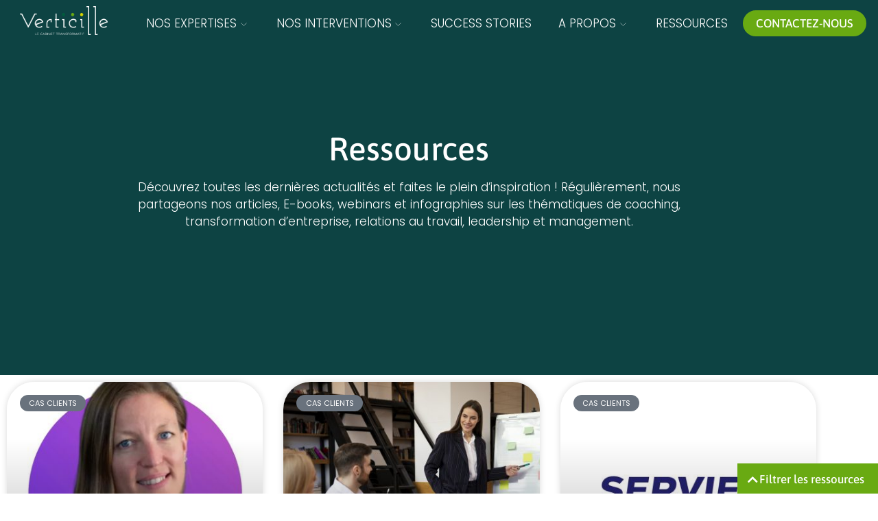

--- FILE ---
content_type: text/html; charset=UTF-8
request_url: https://verticille.fr/ressources/
body_size: 19631
content:
<!DOCTYPE html>
<html lang="fr-FR" prefix="og: http://ogp.me/ns# fb: http://ogp.me/ns/fb#">
<head>
	<meta charset="UTF-8">
	<meta name="viewport" content="width=device-width, initial-scale=1">
	<title>Toutes les ressources | Verticille</title>
	<link href="https://verticille.fr/wp-content/themes/verticille/style.css" rel='stylesheet' type='text/css'>
	<link rel="apple-touch-icon" sizes="57x57" href="https://verticille.fr/wp-content/themes/verticille/img/favicon/apple-icon-57x57.png">
	<link rel="apple-touch-icon" sizes="60x60" href="https://verticille.fr/wp-content/themes/verticille/img/favicon/apple-icon-60x60.png">
	<link rel="apple-touch-icon" sizes="72x72" href="https://verticille.fr/wp-content/themes/verticille/img/favicon/apple-icon-72x72.png">
	<link rel="apple-touch-icon" sizes="76x76" href="https://verticille.fr/wp-content/themes/verticille/img/favicon/apple-icon-76x76.png">
	<link rel="apple-touch-icon" sizes="114x114" href="https://verticille.fr/wp-content/themes/verticille/img/favicon/apple-icon-114x114.png">
	<link rel="apple-touch-icon" sizes="120x120" href="https://verticille.fr/wp-content/themes/verticille/img/favicon/apple-icon-120x120.png">
	<link rel="apple-touch-icon" sizes="144x144" href="https://verticille.fr/wp-content/themes/verticille/img/favicon/apple-icon-144x144.png">
	<link rel="apple-touch-icon" sizes="152x152" href="https://verticille.fr/wp-content/themes/verticille/img/favicon/apple-icon-152x152.png">
	<link rel="apple-touch-icon" sizes="180x180" href="https://verticille.fr/wp-content/themes/verticille/img/favicon/apple-icon-180x180.png">
	<link rel="icon" type="image/png" sizes="192x192"  href="https://verticille.fr/wp-content/themes/verticille/img/favicon/android-icon-192x192.png">
	<link rel="icon" type="image/png" sizes="32x32" href="https://verticille.fr/wp-content/themes/verticille/img/favicon/favicon-32x32.png">
	<link rel="icon" type="image/png" sizes="96x96" href="https://verticille.fr/wp-content/themes/verticille/img/favicon/favicon-96x96.png">
	<link rel="icon" type="image/png" sizes="16x16" href="https://verticille.fr/wp-content/themes/verticille/img/favicon/favicon-16x16.png">
	<link rel="manifest" href="https://verticille.fr/wp-content/themes/verticille/img/favicon/manifest.json">
	<meta name="msapplication-TileColor" content="#8BB5A7">
	<meta name="msapplication-TileImage" content="https://verticille.fr/wp-content/themes/verticille/img/favicon/ms-icon-144x144.png">
	<meta name="theme-color" content="#8BB5A7">
	<script type="text/javascript" src="https://verticille.fr/wp-content/themes/verticille/js/jquery.min.js"></script>
	<script type="text/javascript" src="https://verticille.fr/wp-content/themes/verticille/js/main.js"></script>
	<meta name='robots' content='index, follow, max-image-preview:large, max-snippet:-1, max-video-preview:-1' />

	<!-- This site is optimized with the Yoast SEO plugin v26.8 - https://yoast.com/product/yoast-seo-wordpress/ -->
	<meta name="description" content="Faites le plein d’inspiration en matière de transformation d’entreprise, relations au travail ou encore leadership en entreprise." />
	<link rel="canonical" href="https://verticille.fr/ressources/" />
	<meta name="twitter:card" content="summary_large_image" />
	<meta name="twitter:title" content="Toutes les ressources | Verticille" />
	<meta name="twitter:description" content="Faites le plein d’inspiration en matière de transformation d’entreprise, relations au travail ou encore leadership en entreprise." />
	<meta name="twitter:image" content="https://verticille.fr/wp-content/uploads/2021/11/performance-des-managers-scaled.jpg" />
	<meta name="twitter:label1" content="Durée de lecture estimée" />
	<meta name="twitter:data1" content="4 minutes" />
	<script type="application/ld+json" class="yoast-schema-graph">{"@context":"https://schema.org","@graph":[{"@type":"WebPage","@id":"https://verticille.fr/ressources/","url":"https://verticille.fr/ressources/","name":"Toutes les ressources | Verticille","isPartOf":{"@id":"https://verticille.fr/#website"},"primaryImageOfPage":{"@id":"https://verticille.fr/ressources/#primaryimage"},"image":{"@id":"https://verticille.fr/ressources/#primaryimage"},"thumbnailUrl":"https://verticille.fr/wp-content/uploads/2021/11/performance-des-managers-scaled.jpg","datePublished":"2021-03-24T20:46:47+00:00","dateModified":"2023-07-28T08:31:17+00:00","description":"Faites le plein d’inspiration en matière de transformation d’entreprise, relations au travail ou encore leadership en entreprise.","breadcrumb":{"@id":"https://verticille.fr/ressources/#breadcrumb"},"inLanguage":"fr-FR","potentialAction":[{"@type":"ReadAction","target":["https://verticille.fr/ressources/"]}]},{"@type":"ImageObject","inLanguage":"fr-FR","@id":"https://verticille.fr/ressources/#primaryimage","url":"https://verticille.fr/wp-content/uploads/2021/11/performance-des-managers-scaled.jpg","contentUrl":"https://verticille.fr/wp-content/uploads/2021/11/performance-des-managers-scaled.jpg","width":2560,"height":1440},{"@type":"BreadcrumbList","@id":"https://verticille.fr/ressources/#breadcrumb","itemListElement":[{"@type":"ListItem","position":1,"name":"Accueil","item":"https://verticille.fr/"},{"@type":"ListItem","position":2,"name":"Ressources"}]},{"@type":"WebSite","@id":"https://verticille.fr/#website","url":"https://verticille.fr/","name":"Verticille","description":"Le cabinet transformatif","publisher":{"@id":"https://verticille.fr/#organization"},"potentialAction":[{"@type":"SearchAction","target":{"@type":"EntryPoint","urlTemplate":"https://verticille.fr/?s={search_term_string}"},"query-input":{"@type":"PropertyValueSpecification","valueRequired":true,"valueName":"search_term_string"}}],"inLanguage":"fr-FR"},{"@type":"Organization","@id":"https://verticille.fr/#organization","name":"Verticille","url":"https://verticille.fr/","logo":{"@type":"ImageObject","inLanguage":"fr-FR","@id":"https://verticille.fr/#/schema/logo/image/","url":"https://verticille.fr/wp-content/uploads/2021/02/logo-verticille.png","contentUrl":"https://verticille.fr/wp-content/uploads/2021/02/logo-verticille.png","width":900,"height":298,"caption":"Verticille"},"image":{"@id":"https://verticille.fr/#/schema/logo/image/"},"sameAs":["https://fr.linkedin.com/company/verticille-conseil","https://www.youtube.com/channel/UCicei5qqYuqrcYJ0FpC8Rww"]}]}</script>
	<!-- / Yoast SEO plugin. -->


<style id='wp-img-auto-sizes-contain-inline-css' type='text/css'>
img:is([sizes=auto i],[sizes^="auto," i]){contain-intrinsic-size:3000px 1500px}
/*# sourceURL=wp-img-auto-sizes-contain-inline-css */
</style>
<link rel='stylesheet' id='anwp-pg-styles-css' href='https://verticille.fr/wp-content/plugins/anwp-post-grid-for-elementor/public/css/styles.min.css?ver=1.3.3' type='text/css' media='all' />
<style id='classic-theme-styles-inline-css' type='text/css'>
/*! This file is auto-generated */
.wp-block-button__link{color:#fff;background-color:#32373c;border-radius:9999px;box-shadow:none;text-decoration:none;padding:calc(.667em + 2px) calc(1.333em + 2px);font-size:1.125em}.wp-block-file__button{background:#32373c;color:#fff;text-decoration:none}
/*# sourceURL=/wp-includes/css/classic-themes.min.css */
</style>
<style id='global-styles-inline-css' type='text/css'>
:root{--wp--preset--aspect-ratio--square: 1;--wp--preset--aspect-ratio--4-3: 4/3;--wp--preset--aspect-ratio--3-4: 3/4;--wp--preset--aspect-ratio--3-2: 3/2;--wp--preset--aspect-ratio--2-3: 2/3;--wp--preset--aspect-ratio--16-9: 16/9;--wp--preset--aspect-ratio--9-16: 9/16;--wp--preset--color--black: #000000;--wp--preset--color--cyan-bluish-gray: #abb8c3;--wp--preset--color--white: #ffffff;--wp--preset--color--pale-pink: #f78da7;--wp--preset--color--vivid-red: #cf2e2e;--wp--preset--color--luminous-vivid-orange: #ff6900;--wp--preset--color--luminous-vivid-amber: #fcb900;--wp--preset--color--light-green-cyan: #7bdcb5;--wp--preset--color--vivid-green-cyan: #00d084;--wp--preset--color--pale-cyan-blue: #8ed1fc;--wp--preset--color--vivid-cyan-blue: #0693e3;--wp--preset--color--vivid-purple: #9b51e0;--wp--preset--gradient--vivid-cyan-blue-to-vivid-purple: linear-gradient(135deg,rgb(6,147,227) 0%,rgb(155,81,224) 100%);--wp--preset--gradient--light-green-cyan-to-vivid-green-cyan: linear-gradient(135deg,rgb(122,220,180) 0%,rgb(0,208,130) 100%);--wp--preset--gradient--luminous-vivid-amber-to-luminous-vivid-orange: linear-gradient(135deg,rgb(252,185,0) 0%,rgb(255,105,0) 100%);--wp--preset--gradient--luminous-vivid-orange-to-vivid-red: linear-gradient(135deg,rgb(255,105,0) 0%,rgb(207,46,46) 100%);--wp--preset--gradient--very-light-gray-to-cyan-bluish-gray: linear-gradient(135deg,rgb(238,238,238) 0%,rgb(169,184,195) 100%);--wp--preset--gradient--cool-to-warm-spectrum: linear-gradient(135deg,rgb(74,234,220) 0%,rgb(151,120,209) 20%,rgb(207,42,186) 40%,rgb(238,44,130) 60%,rgb(251,105,98) 80%,rgb(254,248,76) 100%);--wp--preset--gradient--blush-light-purple: linear-gradient(135deg,rgb(255,206,236) 0%,rgb(152,150,240) 100%);--wp--preset--gradient--blush-bordeaux: linear-gradient(135deg,rgb(254,205,165) 0%,rgb(254,45,45) 50%,rgb(107,0,62) 100%);--wp--preset--gradient--luminous-dusk: linear-gradient(135deg,rgb(255,203,112) 0%,rgb(199,81,192) 50%,rgb(65,88,208) 100%);--wp--preset--gradient--pale-ocean: linear-gradient(135deg,rgb(255,245,203) 0%,rgb(182,227,212) 50%,rgb(51,167,181) 100%);--wp--preset--gradient--electric-grass: linear-gradient(135deg,rgb(202,248,128) 0%,rgb(113,206,126) 100%);--wp--preset--gradient--midnight: linear-gradient(135deg,rgb(2,3,129) 0%,rgb(40,116,252) 100%);--wp--preset--font-size--small: 13px;--wp--preset--font-size--medium: 20px;--wp--preset--font-size--large: 36px;--wp--preset--font-size--x-large: 42px;--wp--preset--spacing--20: 0.44rem;--wp--preset--spacing--30: 0.67rem;--wp--preset--spacing--40: 1rem;--wp--preset--spacing--50: 1.5rem;--wp--preset--spacing--60: 2.25rem;--wp--preset--spacing--70: 3.38rem;--wp--preset--spacing--80: 5.06rem;--wp--preset--shadow--natural: 6px 6px 9px rgba(0, 0, 0, 0.2);--wp--preset--shadow--deep: 12px 12px 50px rgba(0, 0, 0, 0.4);--wp--preset--shadow--sharp: 6px 6px 0px rgba(0, 0, 0, 0.2);--wp--preset--shadow--outlined: 6px 6px 0px -3px rgb(255, 255, 255), 6px 6px rgb(0, 0, 0);--wp--preset--shadow--crisp: 6px 6px 0px rgb(0, 0, 0);}:where(.is-layout-flex){gap: 0.5em;}:where(.is-layout-grid){gap: 0.5em;}body .is-layout-flex{display: flex;}.is-layout-flex{flex-wrap: wrap;align-items: center;}.is-layout-flex > :is(*, div){margin: 0;}body .is-layout-grid{display: grid;}.is-layout-grid > :is(*, div){margin: 0;}:where(.wp-block-columns.is-layout-flex){gap: 2em;}:where(.wp-block-columns.is-layout-grid){gap: 2em;}:where(.wp-block-post-template.is-layout-flex){gap: 1.25em;}:where(.wp-block-post-template.is-layout-grid){gap: 1.25em;}.has-black-color{color: var(--wp--preset--color--black) !important;}.has-cyan-bluish-gray-color{color: var(--wp--preset--color--cyan-bluish-gray) !important;}.has-white-color{color: var(--wp--preset--color--white) !important;}.has-pale-pink-color{color: var(--wp--preset--color--pale-pink) !important;}.has-vivid-red-color{color: var(--wp--preset--color--vivid-red) !important;}.has-luminous-vivid-orange-color{color: var(--wp--preset--color--luminous-vivid-orange) !important;}.has-luminous-vivid-amber-color{color: var(--wp--preset--color--luminous-vivid-amber) !important;}.has-light-green-cyan-color{color: var(--wp--preset--color--light-green-cyan) !important;}.has-vivid-green-cyan-color{color: var(--wp--preset--color--vivid-green-cyan) !important;}.has-pale-cyan-blue-color{color: var(--wp--preset--color--pale-cyan-blue) !important;}.has-vivid-cyan-blue-color{color: var(--wp--preset--color--vivid-cyan-blue) !important;}.has-vivid-purple-color{color: var(--wp--preset--color--vivid-purple) !important;}.has-black-background-color{background-color: var(--wp--preset--color--black) !important;}.has-cyan-bluish-gray-background-color{background-color: var(--wp--preset--color--cyan-bluish-gray) !important;}.has-white-background-color{background-color: var(--wp--preset--color--white) !important;}.has-pale-pink-background-color{background-color: var(--wp--preset--color--pale-pink) !important;}.has-vivid-red-background-color{background-color: var(--wp--preset--color--vivid-red) !important;}.has-luminous-vivid-orange-background-color{background-color: var(--wp--preset--color--luminous-vivid-orange) !important;}.has-luminous-vivid-amber-background-color{background-color: var(--wp--preset--color--luminous-vivid-amber) !important;}.has-light-green-cyan-background-color{background-color: var(--wp--preset--color--light-green-cyan) !important;}.has-vivid-green-cyan-background-color{background-color: var(--wp--preset--color--vivid-green-cyan) !important;}.has-pale-cyan-blue-background-color{background-color: var(--wp--preset--color--pale-cyan-blue) !important;}.has-vivid-cyan-blue-background-color{background-color: var(--wp--preset--color--vivid-cyan-blue) !important;}.has-vivid-purple-background-color{background-color: var(--wp--preset--color--vivid-purple) !important;}.has-black-border-color{border-color: var(--wp--preset--color--black) !important;}.has-cyan-bluish-gray-border-color{border-color: var(--wp--preset--color--cyan-bluish-gray) !important;}.has-white-border-color{border-color: var(--wp--preset--color--white) !important;}.has-pale-pink-border-color{border-color: var(--wp--preset--color--pale-pink) !important;}.has-vivid-red-border-color{border-color: var(--wp--preset--color--vivid-red) !important;}.has-luminous-vivid-orange-border-color{border-color: var(--wp--preset--color--luminous-vivid-orange) !important;}.has-luminous-vivid-amber-border-color{border-color: var(--wp--preset--color--luminous-vivid-amber) !important;}.has-light-green-cyan-border-color{border-color: var(--wp--preset--color--light-green-cyan) !important;}.has-vivid-green-cyan-border-color{border-color: var(--wp--preset--color--vivid-green-cyan) !important;}.has-pale-cyan-blue-border-color{border-color: var(--wp--preset--color--pale-cyan-blue) !important;}.has-vivid-cyan-blue-border-color{border-color: var(--wp--preset--color--vivid-cyan-blue) !important;}.has-vivid-purple-border-color{border-color: var(--wp--preset--color--vivid-purple) !important;}.has-vivid-cyan-blue-to-vivid-purple-gradient-background{background: var(--wp--preset--gradient--vivid-cyan-blue-to-vivid-purple) !important;}.has-light-green-cyan-to-vivid-green-cyan-gradient-background{background: var(--wp--preset--gradient--light-green-cyan-to-vivid-green-cyan) !important;}.has-luminous-vivid-amber-to-luminous-vivid-orange-gradient-background{background: var(--wp--preset--gradient--luminous-vivid-amber-to-luminous-vivid-orange) !important;}.has-luminous-vivid-orange-to-vivid-red-gradient-background{background: var(--wp--preset--gradient--luminous-vivid-orange-to-vivid-red) !important;}.has-very-light-gray-to-cyan-bluish-gray-gradient-background{background: var(--wp--preset--gradient--very-light-gray-to-cyan-bluish-gray) !important;}.has-cool-to-warm-spectrum-gradient-background{background: var(--wp--preset--gradient--cool-to-warm-spectrum) !important;}.has-blush-light-purple-gradient-background{background: var(--wp--preset--gradient--blush-light-purple) !important;}.has-blush-bordeaux-gradient-background{background: var(--wp--preset--gradient--blush-bordeaux) !important;}.has-luminous-dusk-gradient-background{background: var(--wp--preset--gradient--luminous-dusk) !important;}.has-pale-ocean-gradient-background{background: var(--wp--preset--gradient--pale-ocean) !important;}.has-electric-grass-gradient-background{background: var(--wp--preset--gradient--electric-grass) !important;}.has-midnight-gradient-background{background: var(--wp--preset--gradient--midnight) !important;}.has-small-font-size{font-size: var(--wp--preset--font-size--small) !important;}.has-medium-font-size{font-size: var(--wp--preset--font-size--medium) !important;}.has-large-font-size{font-size: var(--wp--preset--font-size--large) !important;}.has-x-large-font-size{font-size: var(--wp--preset--font-size--x-large) !important;}
:where(.wp-block-post-template.is-layout-flex){gap: 1.25em;}:where(.wp-block-post-template.is-layout-grid){gap: 1.25em;}
:where(.wp-block-term-template.is-layout-flex){gap: 1.25em;}:where(.wp-block-term-template.is-layout-grid){gap: 1.25em;}
:where(.wp-block-columns.is-layout-flex){gap: 2em;}:where(.wp-block-columns.is-layout-grid){gap: 2em;}
:root :where(.wp-block-pullquote){font-size: 1.5em;line-height: 1.6;}
/*# sourceURL=global-styles-inline-css */
</style>
<link rel='stylesheet' id='wpa-css-css' href='https://verticille.fr/wp-content/plugins/honeypot/includes/css/wpa.css?ver=2.3.04' type='text/css' media='all' />
<link rel='stylesheet' id='eae-css-css' href='https://verticille.fr/wp-content/plugins/addon-elements-for-elementor-page-builder/assets/css/eae.min.css?ver=1.14.4' type='text/css' media='all' />
<link rel='stylesheet' id='eae-peel-css-css' href='https://verticille.fr/wp-content/plugins/addon-elements-for-elementor-page-builder/assets/lib/peel/peel.css?ver=1.14.4' type='text/css' media='all' />
<link rel='stylesheet' id='font-awesome-4-shim-css' href='https://verticille.fr/wp-content/plugins/elementor/assets/lib/font-awesome/css/v4-shims.min.css?ver=1.0' type='text/css' media='all' />
<link rel='stylesheet' id='font-awesome-5-all-css' href='https://verticille.fr/wp-content/plugins/elementor/assets/lib/font-awesome/css/all.min.css?ver=1.0' type='text/css' media='all' />
<link rel='stylesheet' id='vegas-css-css' href='https://verticille.fr/wp-content/plugins/addon-elements-for-elementor-page-builder/assets/lib/vegas/vegas.min.css?ver=2.4.0' type='text/css' media='all' />
<link rel='stylesheet' id='elementor-icons-css' href='https://verticille.fr/wp-content/plugins/elementor/assets/lib/eicons/css/elementor-icons.min.css?ver=5.46.0' type='text/css' media='all' />
<link rel='stylesheet' id='elementor-frontend-css' href='https://verticille.fr/wp-content/plugins/elementor/assets/css/frontend.min.css?ver=3.34.2' type='text/css' media='all' />
<link rel='stylesheet' id='elementor-post-13-css' href='https://verticille.fr/wp-content/uploads/elementor/css/post-13.css?ver=1769160182' type='text/css' media='all' />
<link rel='stylesheet' id='widget-heading-css' href='https://verticille.fr/wp-content/plugins/elementor/assets/css/widget-heading.min.css?ver=3.34.2' type='text/css' media='all' />
<link rel='stylesheet' id='widget-toggle-css' href='https://verticille.fr/wp-content/plugins/elementor/assets/css/widget-toggle.min.css?ver=3.34.2' type='text/css' media='all' />
<link rel='stylesheet' id='widget-posts-css' href='https://verticille.fr/wp-content/plugins/elementor-pro/assets/css/widget-posts.min.css?ver=3.34.2' type='text/css' media='all' />
<link rel='stylesheet' id='elementor-post-770-css' href='https://verticille.fr/wp-content/uploads/elementor/css/post-770.css?ver=1769161052' type='text/css' media='all' />
<link rel='stylesheet' id='eael-general-css' href='https://verticille.fr/wp-content/plugins/essential-addons-for-elementor-lite/assets/front-end/css/view/general.min.css?ver=6.5.8' type='text/css' media='all' />
<link rel='stylesheet' id='elementor-gf-local-asap-css' href='https://verticille.fr/wp-content/uploads/elementor/google-fonts/css/asap.css?ver=1742245987' type='text/css' media='all' />
<link rel='stylesheet' id='elementor-gf-local-poppins-css' href='https://verticille.fr/wp-content/uploads/elementor/google-fonts/css/poppins.css?ver=1742245988' type='text/css' media='all' />
<link rel='stylesheet' id='elementor-icons-shared-0-css' href='https://verticille.fr/wp-content/plugins/elementor/assets/lib/font-awesome/css/fontawesome.min.css?ver=5.15.3' type='text/css' media='all' />
<link rel='stylesheet' id='elementor-icons-fa-solid-css' href='https://verticille.fr/wp-content/plugins/elementor/assets/lib/font-awesome/css/solid.min.css?ver=5.15.3' type='text/css' media='all' />
<script type="text/javascript" src="https://verticille.fr/wp-includes/js/jquery/jquery.min.js?ver=3.7.1" id="jquery-core-js"></script>
<script type="text/javascript" src="https://verticille.fr/wp-includes/js/jquery/jquery-migrate.min.js?ver=3.4.1" id="jquery-migrate-js"></script>
<script type="text/javascript" src="https://verticille.fr/wp-content/plugins/addon-elements-for-elementor-page-builder/assets/js/iconHelper.js?ver=1.0" id="eae-iconHelper-js"></script>
<link rel='shortlink' href='https://verticille.fr/?p=770' />
<link rel='stylesheet' id='template_19-main-css' href='https://verticille.fr/wp-content/plugins/colorlib-404-customizer/templates/template_19/css/style.css?ver=6.9' type='text/css' media='all' />
<link rel='stylesheet' id='font-awesome-css' href='https://verticille.fr/wp-content/plugins/elementor/assets/lib/font-awesome/css/font-awesome.min.css?ver=4.7.0' type='text/css' media='all' />
<link rel='stylesheet' id='Kanit-css' href='https://fonts.googleapis.com/css?family=Kanit%3A200&#038;ver=6.9' type='text/css' media='all' />

		<!-- GA Google Analytics @ https://m0n.co/ga -->
		<script async src="https://www.googletagmanager.com/gtag/js?id=UA-133941708-1"></script>
		<script>
			window.dataLayer = window.dataLayer || [];
			function gtag(){dataLayer.push(arguments);}
			gtag('js', new Date());
			gtag('config', 'UA-133941708-1');
		</script>

				<!-- DO NOT COPY THIS SNIPPET! Start of Page Analytics Tracking for HubSpot WordPress plugin v11.3.5-->
			<script class="hsq-set-content-id" data-content-id="standard-page">
				var _hsq = _hsq || [];
				_hsq.push(["setContentType", "standard-page"]);
			</script>
			<!-- DO NOT COPY THIS SNIPPET! End of Page Analytics Tracking for HubSpot WordPress plugin -->
			<meta name="generator" content="Elementor 3.34.2; features: additional_custom_breakpoints; settings: css_print_method-external, google_font-enabled, font_display-auto">
			<style>
				.e-con.e-parent:nth-of-type(n+4):not(.e-lazyloaded):not(.e-no-lazyload),
				.e-con.e-parent:nth-of-type(n+4):not(.e-lazyloaded):not(.e-no-lazyload) * {
					background-image: none !important;
				}
				@media screen and (max-height: 1024px) {
					.e-con.e-parent:nth-of-type(n+3):not(.e-lazyloaded):not(.e-no-lazyload),
					.e-con.e-parent:nth-of-type(n+3):not(.e-lazyloaded):not(.e-no-lazyload) * {
						background-image: none !important;
					}
				}
				@media screen and (max-height: 640px) {
					.e-con.e-parent:nth-of-type(n+2):not(.e-lazyloaded):not(.e-no-lazyload),
					.e-con.e-parent:nth-of-type(n+2):not(.e-lazyloaded):not(.e-no-lazyload) * {
						background-image: none !important;
					}
				}
			</style>
						<meta name="theme-color" content="#8BB5A7">
			<link rel="icon" href="https://verticille.fr/wp-content/uploads/2023/05/cropped-Logo-V-de-Verticille-pour-site-corpo-32x32.png" sizes="32x32" />
<link rel="icon" href="https://verticille.fr/wp-content/uploads/2023/05/cropped-Logo-V-de-Verticille-pour-site-corpo-192x192.png" sizes="192x192" />
<link rel="apple-touch-icon" href="https://verticille.fr/wp-content/uploads/2023/05/cropped-Logo-V-de-Verticille-pour-site-corpo-180x180.png" />
<meta name="msapplication-TileImage" content="https://verticille.fr/wp-content/uploads/2023/05/cropped-Logo-V-de-Verticille-pour-site-corpo-270x270.png" />

    <!-- START - Open Graph and Twitter Card Tags 3.3.8 -->
     <!-- Facebook Open Graph -->
      <meta property="og:locale" content="fr_FR"/>
      <meta property="og:site_name" content="Verticille"/>
      <meta property="og:title" content="Toutes les ressources | Verticille"/>
      <meta property="og:url" content="https://verticille.fr/ressources/"/>
      <meta property="og:type" content="article"/>
      <meta property="og:description" content="Faites le plein d’inspiration en matière de transformation d’entreprise, relations au travail ou encore leadership en entreprise."/>
      <meta property="og:image" content="https://verticille.fr/wp-content/uploads/2021/11/performance-des-managers-scaled.jpg"/>
      <meta property="og:image:url" content="https://verticille.fr/wp-content/uploads/2021/11/performance-des-managers-scaled.jpg"/>
      <meta property="og:image:secure_url" content="https://verticille.fr/wp-content/uploads/2021/11/performance-des-managers-scaled.jpg"/>
    <meta property="og:image:width" content="2560"/>
                            <meta property="og:image:height" content="1440"/>
                         <!-- Google+ / Schema.org -->
     <!-- Twitter Cards -->
      <meta name="twitter:title" content="Toutes les ressources | Verticille"/>
      <meta name="twitter:url" content="https://verticille.fr/ressources/"/>
      <meta name="twitter:description" content="Faites le plein d’inspiration en matière de transformation d’entreprise, relations au travail ou encore leadership en entreprise."/>
      <meta name="twitter:image" content="https://verticille.fr/wp-content/uploads/2021/11/performance-des-managers-scaled.jpg"/>
      <meta name="twitter:card" content="summary_large_image"/>
     <!-- SEO -->
     <!-- Misc. tags -->
     <!-- is_singular | yoast_seo -->
    <!-- END - Open Graph and Twitter Card Tags 3.3.8 -->
        
    	<!-- Hotjar Tracking Code for https://verticille.fr/ -->
	<script>
		(function(h,o,t,j,a,r){
			h.hj=h.hj||function(){(h.hj.q=h.hj.q||[]).push(arguments)};
			h._hjSettings={hjid:2738512,hjsv:6};
			a=o.getElementsByTagName('head')[0];
			r=o.createElement('script');r.async=1;
			r.src=t+h._hjSettings.hjid+j+h._hjSettings.hjsv;
			a.appendChild(r);
		})(window,document,'https://static.hotjar.com/c/hotjar-','.js?sv=');
	</script>
</head>
<body class="wp-singular page-template-default page page-id-770 wp-custom-logo wp-theme-verticille theme--verticille elementor-default elementor-kit-13 elementor-page elementor-page-770">
	
	<div id="header">
		<a href="https://verticille.fr" id="logo"><img src="https://verticille.fr/wp-content/themes/verticille/img/logo-verticille.png" title="logo Verticille - le cabinet transormatif" class="logo-couleurs" /><img src="https://verticille.fr/wp-content/themes/verticille/img/logo-verticille-blanc.png" title="logo Verticille - le cabinet transormatif" class="logo-blanc" />
		</a>
		<div id="menu">
			<a class="menu-btn menu-btn-open"><span>MENU</span><img src="https://verticille.fr/wp-content/themes/verticille/img/icon-menu.svg" class="icon-menu-vert"/><img src="https://verticille.fr/wp-content/themes/verticille/img/icon-menu-blanc.svg" class="icon-menu-blanc"/></a>
			<a class="menu-btn menu-btn-close"><span>FERMER</span><img src="https://verticille.fr/wp-content/themes/verticille/img/icon-close.svg"/></a>
			<div class="menu-container">
				<div class="menu-menu-principal-container"><ul id="menu-menu-principal" class="menu"><li id="menu-item-978" class="menu-item menu-item-type-post_type menu-item-object-page menu-item-has-children menu-item-978"><a href="https://verticille.fr/savoir-faire/">Nos expertises</a>
<ul class="sub-menu">
	<li id="menu-item-799" class="menu-item menu-item-type-post_type menu-item-object-page menu-item-799"><a href="https://verticille.fr/savoir-faire/accompagner-les-transformations/">Accompagner les transformations</a></li>
	<li id="menu-item-1572" class="menu-item menu-item-type-post_type menu-item-object-page menu-item-1572"><a href="https://verticille.fr/savoir-faire/transformer-les-pratiques-manageriales/">Transformer les pratiques managériales</a></li>
	<li id="menu-item-1571" class="menu-item menu-item-type-post_type menu-item-object-page menu-item-1571"><a href="https://verticille.fr/savoir-faire/developper-la-performance-relationnelle/">Développer la performance relationnelle</a></li>
	<li id="menu-item-1744" class="menu-item menu-item-type-post_type menu-item-object-page menu-item-1744"><a href="https://verticille.fr/savoir-faire/diagnostiquer-la-qualite-des-relations-avec-la-p-r-o/">Diagnostiquer la qualité des relations avec la P.R.O</a></li>
</ul>
</li>
<li id="menu-item-976" class="menu-item menu-item-type-post_type menu-item-object-page menu-item-has-children menu-item-976"><a href="https://verticille.fr/interventions/">Nos interventions</a>
<ul class="sub-menu">
	<li id="menu-item-7479" class="menu-item menu-item-type-post_type menu-item-object-page menu-item-7479"><a href="https://verticille.fr/interventions/change-delivery-office/">Change delivery office</a></li>
	<li id="menu-item-5314" class="menu-item menu-item-type-post_type menu-item-object-page menu-item-5314"><a href="https://verticille.fr/interventions/coaching-dorganisations/">Coaching d’organisations</a></li>
	<li id="menu-item-829" class="menu-item menu-item-type-post_type menu-item-object-page menu-item-829"><a href="https://verticille.fr/interventions/coaching-de-dirigeants/">Coaching de dirigeants</a></li>
	<li id="menu-item-1573" class="menu-item menu-item-type-post_type menu-item-object-page menu-item-1573"><a href="https://verticille.fr/interventions/coaching-de-managers/">Coaching de managers</a></li>
	<li id="menu-item-1570" class="menu-item menu-item-type-post_type menu-item-object-page menu-item-1570"><a href="https://verticille.fr/interventions/coaching-dequipe/">Coaching d’équipe</a></li>
	<li id="menu-item-1704" class="menu-item menu-item-type-post_type menu-item-object-page menu-item-1704"><a href="https://verticille.fr/interventions/conseil-en-communication-dengagement/">Communication d’engagement</a></li>
	<li id="menu-item-1022" class="menu-item menu-item-type-post_type menu-item-object-page menu-item-1022"><a href="https://verticille.fr/interventions/supervision/">Supervision</a></li>
	<li id="menu-item-7535" class="menu-item menu-item-type-post_type menu-item-object-page menu-item-7535"><a href="https://verticille.fr/interventions/codeveloppement-professionnel/">Codéveloppement</a></li>
	<li id="menu-item-1706" class="menu-item menu-item-type-post_type menu-item-object-page menu-item-1706"><a href="https://verticille.fr/interventions/mentorat/">Mentorat</a></li>
	<li id="menu-item-3289" class="menu-item menu-item-type-post_type menu-item-object-page menu-item-3289"><a href="https://verticille.fr/interventions/formations/">Formations</a></li>
</ul>
</li>
<li id="menu-item-5075" class="menu-item menu-item-type-post_type menu-item-object-page menu-item-5075"><a href="https://verticille.fr/success-stories/">Success stories</a></li>
<li id="menu-item-977" class="menu-item menu-item-type-post_type menu-item-object-page menu-item-has-children menu-item-977"><a href="https://verticille.fr/lequipe/">A propos</a>
<ul class="sub-menu">
	<li id="menu-item-4988" class="menu-item menu-item-type-post_type menu-item-object-page menu-item-4988"><a href="https://verticille.fr/lequipe/">L’équipe</a></li>
	<li id="menu-item-5021" class="menu-item menu-item-type-post_type menu-item-object-page menu-item-5021"><a href="https://verticille.fr/nous-rejoindre/">Nous rejoindre</a></li>
</ul>
</li>
<li id="menu-item-783" class="menu-item menu-item-type-post_type menu-item-object-page current-menu-item page_item page-item-770 current_page_item menu-item-783"><a href="https://verticille.fr/ressources/" aria-current="page">Ressources</a></li>
<li id="menu-item-27" class="elementor-button-link elementor-button elementor-size-s menu-item menu-item-type-post_type menu-item-object-page menu-item-27"><a href="https://verticille.fr/contact/">Contactez-nous</a></li>
</ul></div>			</div>
		</div>
	</div><div id="main">
			<div data-elementor-type="wp-page" data-elementor-id="770" class="elementor elementor-770" data-elementor-post-type="page">
						<section class="has_eae_slider elementor-section elementor-top-section elementor-element elementor-element-3d89093 elementor-section-height-min-height elementor-section-boxed elementor-section-height-default elementor-section-items-middle" data-eae-slider="15678" data-id="3d89093" data-element_type="section" data-settings="{&quot;background_background&quot;:&quot;classic&quot;}">
							<div class="elementor-background-overlay"></div>
							<div class="elementor-container elementor-column-gap-default">
					<div class="has_eae_slider elementor-column elementor-col-100 elementor-top-column elementor-element elementor-element-f0be98c" data-eae-slider="62017" data-id="f0be98c" data-element_type="column">
			<div class="elementor-widget-wrap elementor-element-populated">
						<section class="has_eae_slider elementor-section elementor-inner-section elementor-element elementor-element-76141cc elementor-section-boxed elementor-section-height-default elementor-section-height-default" data-eae-slider="47186" data-id="76141cc" data-element_type="section">
						<div class="elementor-container elementor-column-gap-default">
					<div class="has_eae_slider elementor-column elementor-col-33 elementor-inner-column elementor-element elementor-element-37cc3e3" data-eae-slider="12280" data-id="37cc3e3" data-element_type="column">
			<div class="elementor-widget-wrap">
							</div>
		</div>
				<div class="has_eae_slider elementor-column elementor-col-33 elementor-inner-column elementor-element elementor-element-76f7ae6" data-eae-slider="17684" data-id="76f7ae6" data-element_type="column">
			<div class="elementor-widget-wrap elementor-element-populated">
						<div class="elementor-element elementor-element-4bc8a10 elementor-widget elementor-widget-heading" data-id="4bc8a10" data-element_type="widget" data-widget_type="heading.default">
				<div class="elementor-widget-container">
					<h1 class="elementor-heading-title elementor-size-default">Ressources</h1>				</div>
				</div>
				<div class="elementor-element elementor-element-4b14e77 elementor-widget elementor-widget-heading" data-id="4b14e77" data-element_type="widget" data-widget_type="heading.default">
				<div class="elementor-widget-container">
					<p class="elementor-heading-title elementor-size-default">Découvrez toutes les dernières actualités et faites le plein d’inspiration !
Régulièrement, nous partageons nos articles, E-books, webinars et infographies sur les thématiques de coaching, transformation d’entreprise, relations au travail, leadership et management. </p>				</div>
				</div>
					</div>
		</div>
				<div class="has_eae_slider elementor-column elementor-col-33 elementor-inner-column elementor-element elementor-element-d39567a" data-eae-slider="64717" data-id="d39567a" data-element_type="column">
			<div class="elementor-widget-wrap">
							</div>
		</div>
					</div>
		</section>
					</div>
		</div>
					</div>
		</section>
				<section class="has_eae_slider elementor-section elementor-top-section elementor-element elementor-element-1ecdcd9 elementor-section-boxed elementor-section-height-default elementor-section-height-default" data-eae-slider="4386" data-id="1ecdcd9" data-element_type="section" data-settings="{&quot;background_background&quot;:&quot;classic&quot;}">
						<div class="elementor-container elementor-column-gap-default">
					<div class="has_eae_slider elementor-column elementor-col-100 elementor-top-column elementor-element elementor-element-500f791" data-eae-slider="91739" data-id="500f791" data-element_type="column">
			<div class="elementor-widget-wrap elementor-element-populated">
						<div class="elementor-element elementor-element-12c103a category-filter elementor-fixed elementor-widget elementor-widget-toggle" data-id="12c103a" data-element_type="widget" data-settings="{&quot;_position&quot;:&quot;fixed&quot;}" data-widget_type="toggle.default">
				<div class="elementor-widget-container">
							<div class="elementor-toggle">
							<div class="elementor-toggle-item">
					<div id="elementor-tab-title-1961" class="elementor-tab-title" data-tab="1" role="button" aria-controls="elementor-tab-content-1961" aria-expanded="false">
												<span class="elementor-toggle-icon elementor-toggle-icon-left" aria-hidden="true">
															<span class="elementor-toggle-icon-closed"><i class="fas fa-chevron-up"></i></span>
								<span class="elementor-toggle-icon-opened"><i class="elementor-toggle-icon-opened fas fa-chevron-down"></i></span>
													</span>
												<a class="elementor-toggle-title" tabindex="0">Filtrer les ressources</a>
					</div>

					<div id="elementor-tab-content-1961" class="elementor-tab-content elementor-clearfix" data-tab="1" role="region" aria-labelledby="elementor-tab-title-1961"><p><a href="https://verticille.fr/categorie/actualites/">Actualités</a></p><p><a href="https://verticille.fr/categorie/livres-blancs/">Livres blancs &amp; replay</a></p><p><a href="https://verticille.fr/categorie/a-decouvrir/">A découvrir</a></p><p><a href="https://verticille.fr/ressources/">Toutes</a></p></div>
				</div>
								</div>
						</div>
				</div>
				<div class="elementor-element elementor-element-cab5fb5 elementor-grid-3 elementor-grid-tablet-2 elementor-grid-mobile-1 elementor-posts--thumbnail-top elementor-card-shadow-yes elementor-posts__hover-gradient load-more-align-center elementor-widget elementor-widget-posts" data-id="cab5fb5" data-element_type="widget" data-settings="{&quot;pagination_type&quot;:&quot;load_more_on_click&quot;,&quot;cards_columns&quot;:&quot;3&quot;,&quot;cards_columns_tablet&quot;:&quot;2&quot;,&quot;cards_columns_mobile&quot;:&quot;1&quot;,&quot;cards_row_gap&quot;:{&quot;unit&quot;:&quot;px&quot;,&quot;size&quot;:35,&quot;sizes&quot;:[]},&quot;cards_row_gap_tablet&quot;:{&quot;unit&quot;:&quot;px&quot;,&quot;size&quot;:&quot;&quot;,&quot;sizes&quot;:[]},&quot;cards_row_gap_mobile&quot;:{&quot;unit&quot;:&quot;px&quot;,&quot;size&quot;:&quot;&quot;,&quot;sizes&quot;:[]},&quot;load_more_spinner&quot;:{&quot;value&quot;:&quot;fas fa-spinner&quot;,&quot;library&quot;:&quot;fa-solid&quot;}}" data-widget_type="posts.cards">
				<div class="elementor-widget-container">
							<div class="elementor-posts-container elementor-posts elementor-posts--skin-cards elementor-grid" role="list">
				<article class="elementor-post elementor-grid-item post-7444 post type-post status-publish format-standard has-post-thumbnail hentry category-cas-clients" role="listitem">
			<div class="elementor-post__card">
				<a class="elementor-post__thumbnail__link" href="https://verticille.fr/2024/12/rencontre-avec-charlotte-adams-drh-chez-bonitasoft/" tabindex="-1" ><div class="elementor-post__thumbnail"><img fetchpriority="high" decoding="async" width="400" height="350" src="https://verticille.fr/wp-content/uploads/2024/12/Charlotte-adams-400x350.jpg" class="attachment-thumbnail size-thumbnail wp-image-7445" alt="" /></div></a>
				<div class="elementor-post__badge">Cas clients</div>
				<div class="elementor-post__text">
				<h3 class="elementor-post__title">
			<a href="https://verticille.fr/2024/12/rencontre-avec-charlotte-adams-drh-chez-bonitasoft/" >
				Rencontre avec Charlotte Adams, DRH chez Bonitasoft			</a>
		</h3>
				<div class="elementor-post__excerpt">
			<p>Chez Bonitasoft, le management est un levier clé de la réussite collective, mais il s’accompagne de défis spécifiques. Nous avons eu le plaisir d’accompagner l’entreprise avec un programme de formation managériale sur mesure. Découvrez les enjeux, le déroulement et les impacts de cette collaboration à travers le témoignage de Charlotte Adams, DRH.</p>
		</div>
		
		<a class="elementor-post__read-more" href="https://verticille.fr/2024/12/rencontre-avec-charlotte-adams-drh-chez-bonitasoft/" aria-label="En savoir plus sur Rencontre avec Charlotte Adams, DRH chez Bonitasoft" tabindex="-1" >
			Lire la suite		</a>

				</div>
				<div class="elementor-post__meta-data">
					<span class="elementor-post-date">
			16 décembre 2024		</span>
				</div>
					</div>
		</article>
				<article class="elementor-post elementor-grid-item post-6834 post type-post status-publish format-standard has-post-thumbnail hentry category-cas-clients" role="listitem">
			<div class="elementor-post__card">
				<a class="elementor-post__thumbnail__link" href="https://verticille.fr/2024/11/bonitasoft-renforce-les-competences-manageriales-de-ses-managers-pour-relever-les-defis-a-venir/" tabindex="-1" ><div class="elementor-post__thumbnail"><img decoding="async" width="400" height="350" src="https://verticille.fr/wp-content/uploads/2024/05/close-up-young-business-person-doing-internship-400x350.jpg" class="attachment-thumbnail size-thumbnail wp-image-6850" alt="" /></div></a>
				<div class="elementor-post__badge">Cas clients</div>
				<div class="elementor-post__text">
				<h3 class="elementor-post__title">
			<a href="https://verticille.fr/2024/11/bonitasoft-renforce-les-competences-manageriales-de-ses-managers-pour-relever-les-defis-a-venir/" >
				BONITASOFT renforce les compétences managériales de ses managers pour relever les défis à venir			</a>
		</h3>
				<div class="elementor-post__excerpt">
			<p>Bonitasoft s&rsquo;engage à renforcer les compétences managériales de ses cadres pour répondre aux défis à venir, avec une formation sur mesure conçue pour être adaptable et alignée sur les valeurs de l&rsquo;entreprise.</p>
		</div>
		
		<a class="elementor-post__read-more" href="https://verticille.fr/2024/11/bonitasoft-renforce-les-competences-manageriales-de-ses-managers-pour-relever-les-defis-a-venir/" aria-label="En savoir plus sur BONITASOFT renforce les compétences managériales de ses managers pour relever les défis à venir" tabindex="-1" >
			Lire la suite		</a>

				</div>
				<div class="elementor-post__meta-data">
					<span class="elementor-post-date">
			26 novembre 2024		</span>
				</div>
					</div>
		</article>
				<article class="elementor-post elementor-grid-item post-7370 post type-post status-publish format-standard has-post-thumbnail hentry category-cas-clients" role="listitem">
			<div class="elementor-post__card">
				<a class="elementor-post__thumbnail__link" href="https://verticille.fr/2024/11/cas-de-coaching-equipe-accompagnement-coreteams-servier/" tabindex="-1" ><div class="elementor-post__thumbnail"><img decoding="async" width="400" height="350" src="https://verticille.fr/wp-content/uploads/2024/11/Servier_Logo_Sign_RVB-400x350.jpg" class="attachment-thumbnail size-thumbnail wp-image-7359" alt="" /></div></a>
				<div class="elementor-post__badge">Cas clients</div>
				<div class="elementor-post__text">
				<h3 class="elementor-post__title">
			<a href="https://verticille.fr/2024/11/cas-de-coaching-equipe-accompagnement-coreteams-servier/" >
				Cas de coaching | L&rsquo;accompagnement des Coreteams de Servier			</a>
		</h3>
				<div class="elementor-post__excerpt">
			<p>A propos du client Dans un contexte où l&rsquo;urgence de répondre aux besoins des patients est primordiale, Servier, un acteur majeur de l&rsquo;industrie pharmaceutique, s&rsquo;engage</p>
		</div>
		
		<a class="elementor-post__read-more" href="https://verticille.fr/2024/11/cas-de-coaching-equipe-accompagnement-coreteams-servier/" aria-label="En savoir plus sur Cas de coaching | L&rsquo;accompagnement des Coreteams de Servier" tabindex="-1" >
			Lire la suite		</a>

				</div>
				<div class="elementor-post__meta-data">
					<span class="elementor-post-date">
			18 novembre 2024		</span>
				</div>
					</div>
		</article>
				<article class="elementor-post elementor-grid-item post-7331 post type-post status-publish format-standard has-post-thumbnail hentry category-cas-clients" role="listitem">
			<div class="elementor-post__card">
				<a class="elementor-post__thumbnail__link" href="https://verticille.fr/2024/11/retour-dexperience-sur-le-codeveloppement-avec-lassociation-aurore/" tabindex="-1" ><div class="elementor-post__thumbnail"><img loading="lazy" decoding="async" width="400" height="350" src="https://verticille.fr/wp-content/uploads/2024/11/logo-aurore-400x350.jpg" class="attachment-thumbnail size-thumbnail wp-image-7387" alt="" /></div></a>
				<div class="elementor-post__badge">Cas clients</div>
				<div class="elementor-post__text">
				<h3 class="elementor-post__title">
			<a href="https://verticille.fr/2024/11/retour-dexperience-sur-le-codeveloppement-avec-lassociation-aurore/" >
				Retour d’expérience sur le codéveloppement avec l&rsquo;association Aurore			</a>
		</h3>
				<div class="elementor-post__excerpt">
			<p>Découvrez l&rsquo;interview de Guillaume Del Sordo, directeur d&rsquo;activité de l&rsquo;association Aurore pour la Dordogne, sur son expérience de codéveloppement avec Verticille. Une belle occasion de comprendre, à travers le regard d&rsquo;un participant, les bénéfices de cette méthode.</p>
		</div>
		
		<a class="elementor-post__read-more" href="https://verticille.fr/2024/11/retour-dexperience-sur-le-codeveloppement-avec-lassociation-aurore/" aria-label="En savoir plus sur Retour d’expérience sur le codéveloppement avec l&rsquo;association Aurore" tabindex="-1" >
			Lire la suite		</a>

				</div>
				<div class="elementor-post__meta-data">
					<span class="elementor-post-date">
			15 novembre 2024		</span>
				</div>
					</div>
		</article>
				<article class="elementor-post elementor-grid-item post-7285 post type-post status-publish format-standard has-post-thumbnail hentry category-cas-clients" role="listitem">
			<div class="elementor-post__card">
				<a class="elementor-post__thumbnail__link" href="https://verticille.fr/2024/11/story-client-interview-de-chloe-et-bastien-sur-laccompagnement-des-coreteams-servier/" tabindex="-1" ><div class="elementor-post__thumbnail"><img decoding="async" width="400" height="350" src="https://verticille.fr/wp-content/uploads/2024/11/Servier_Logo_Sign_RVB-400x350.jpg" class="attachment-thumbnail size-thumbnail wp-image-7359" alt="" /></div></a>
				<div class="elementor-post__badge">Cas clients</div>
				<div class="elementor-post__text">
				<h3 class="elementor-post__title">
			<a href="https://verticille.fr/2024/11/story-client-interview-de-chloe-et-bastien-sur-laccompagnement-des-coreteams-servier/" >
				Story client &#8211; Interview de Chloé P. et Bastien T. sur l&rsquo;accompagnement des Coreteams Servier			</a>
		</h3>
				<div class="elementor-post__excerpt">
			<p>Lorsqu&rsquo;il s&rsquo;agit de mener à bien des projets pour créer des nouveaux médicaments thérapeutiques, la collaboration et l&rsquo;innovation ne sont pas simplement souhaitables, elles sont indispensables. Pour relever ces défis, Servier a fait appel à Verticille pour accompagner ses équipes par la mise en place de kick-off de projets avec les Core teams*. Dans ce témoignage, Chloé Puisségur, R&#038;D Project Management Director, et Bastien Thomas, Project Management Officer, partagent leur expérience directe de cette collaboration.</p>
		</div>
		
		<a class="elementor-post__read-more" href="https://verticille.fr/2024/11/story-client-interview-de-chloe-et-bastien-sur-laccompagnement-des-coreteams-servier/" aria-label="En savoir plus sur Story client &#8211; Interview de Chloé P. et Bastien T. sur l&rsquo;accompagnement des Coreteams Servier" tabindex="-1" >
			Lire la suite		</a>

				</div>
				<div class="elementor-post__meta-data">
					<span class="elementor-post-date">
			6 novembre 2024		</span>
				</div>
					</div>
		</article>
				<article class="elementor-post elementor-grid-item post-7286 post type-post status-publish format-standard has-post-thumbnail hentry category-actualites" role="listitem">
			<div class="elementor-post__card">
				<a class="elementor-post__thumbnail__link" href="https://verticille.fr/2024/11/plongee-dans-la-realite-des-fusions-acquisitions-une-conversation-avec-sandra-chapart-avocate-en-droit-social-et-ancienne-drh/" tabindex="-1" ><div class="elementor-post__thumbnail"><img loading="lazy" decoding="async" width="400" height="350" src="https://verticille.fr/wp-content/uploads/2024/11/business-job-interview-concept-400x350.jpg" class="attachment-thumbnail size-thumbnail wp-image-7305" alt="" /></div></a>
				<div class="elementor-post__badge">Actualités</div>
				<div class="elementor-post__text">
				<h3 class="elementor-post__title">
			<a href="https://verticille.fr/2024/11/plongee-dans-la-realite-des-fusions-acquisitions-une-conversation-avec-sandra-chapart-avocate-en-droit-social-et-ancienne-drh/" >
				Plongée dans la réalité des fusions acquisitions : Une conversation avec Sandra Chapart, avocate en droit social et ancienne DRH			</a>
		</h3>
				<div class="elementor-post__excerpt">
			<p>Lorsqu’on évoque les fusions acquisitions, l’image qui vient à l’esprit est souvent celle de transactions brillamment orchestrées et des manœuvres stratégiques conçues notamment pour renforcer la position d’une société sur son secteur d’activité ou pour se développer sur un nouveau marché. Mais que se passe-t-il après que l&rsquo;encre a séché sur les contrats, une fois les premières célébrations passées ? Que deviennent les promesses de synergies et de croissance ?</p>
		</div>
		
		<a class="elementor-post__read-more" href="https://verticille.fr/2024/11/plongee-dans-la-realite-des-fusions-acquisitions-une-conversation-avec-sandra-chapart-avocate-en-droit-social-et-ancienne-drh/" aria-label="En savoir plus sur Plongée dans la réalité des fusions acquisitions : Une conversation avec Sandra Chapart, avocate en droit social et ancienne DRH" tabindex="-1" >
			Lire la suite		</a>

				</div>
				<div class="elementor-post__meta-data">
					<span class="elementor-post-date">
			6 novembre 2024		</span>
				</div>
					</div>
		</article>
				<article class="elementor-post elementor-grid-item post-7216 post type-post status-publish format-standard has-post-thumbnail hentry category-cas-clients" role="listitem">
			<div class="elementor-post__card">
				<a class="elementor-post__thumbnail__link" href="https://verticille.fr/2024/09/temoignage-de-fabien-donoyan-dga-ugolf-et-bluegreen-un-parcours-de-transformation-personnelle-et-manageriale/" tabindex="-1" ><div class="elementor-post__thumbnail"><img loading="lazy" decoding="async" width="400" height="350" src="https://verticille.fr/wp-content/uploads/2024/09/fabien-donoyan-2-400x350.jpg" class="attachment-thumbnail size-thumbnail wp-image-7228" alt="" /></div></a>
				<div class="elementor-post__badge">Cas clients</div>
				<div class="elementor-post__text">
				<h3 class="elementor-post__title">
			<a href="https://verticille.fr/2024/09/temoignage-de-fabien-donoyan-dga-ugolf-et-bluegreen-un-parcours-de-transformation-personnelle-et-manageriale/" >
				Témoignage de Fabien Donoyan, DGA Ugolf et Bluegreen :  un parcours de transformation personnelle et managériale			</a>
		</h3>
				<div class="elementor-post__excerpt">
			<p>À 54 ans, Fabien est bien plus qu&rsquo;un passionné de golf. Avec une carrière débutée dès l&rsquo;âge de 18 ans, il incarne l&rsquo;énergie et la détermination d&rsquo;un autodidacte qui a gravi les échelons jusqu&rsquo;à devenir Directeur Général Adjoint chez UGolf et Bluegreen. Dans cette interview, Fabien Donoyan partage son expérience de transformation personnelle et managériale. </p>
		</div>
		
		<a class="elementor-post__read-more" href="https://verticille.fr/2024/09/temoignage-de-fabien-donoyan-dga-ugolf-et-bluegreen-un-parcours-de-transformation-personnelle-et-manageriale/" aria-label="En savoir plus sur Témoignage de Fabien Donoyan, DGA Ugolf et Bluegreen :  un parcours de transformation personnelle et managériale" tabindex="-1" >
			Lire la suite		</a>

				</div>
				<div class="elementor-post__meta-data">
					<span class="elementor-post-date">
			26 septembre 2024		</span>
				</div>
					</div>
		</article>
				<article class="elementor-post elementor-grid-item post-7160 post type-post status-publish format-standard has-post-thumbnail hentry category-actualites" role="listitem">
			<div class="elementor-post__card">
				<a class="elementor-post__thumbnail__link" href="https://verticille.fr/2024/09/le-secret-des-fusions-reussies-lintegration-culturelle-un-atout-souvent-mal-exploite/" tabindex="-1" ><div class="elementor-post__thumbnail"><img loading="lazy" decoding="async" width="400" height="350" src="https://verticille.fr/wp-content/uploads/2024/09/disabled-man-wheelchair-working-his-office-job-400x350.jpg" class="attachment-thumbnail size-thumbnail wp-image-7178" alt="" /></div></a>
				<div class="elementor-post__badge">Actualités</div>
				<div class="elementor-post__text">
				<h3 class="elementor-post__title">
			<a href="https://verticille.fr/2024/09/le-secret-des-fusions-reussies-lintegration-culturelle-un-atout-souvent-mal-exploite/" >
				Le secret des fusions réussies : l&rsquo;intégration culturelle, un atout souvent mal exploité			</a>
		</h3>
				<div class="elementor-post__excerpt">
			<p>Imaginez deux entreprises, chacune avec son propre ADN, fusionnant pour créer une entité unique. Mais que se passe-t-il lorsque ces ADN ne s&rsquo;harmonisent pas ? Par notre expérience chez Verticille Conseil, nous avons constaté que les défis des fusions acquisitions résident souvent dans des nuances culturelles parfois difficiles à anticiper.</p>
		</div>
		
		<a class="elementor-post__read-more" href="https://verticille.fr/2024/09/le-secret-des-fusions-reussies-lintegration-culturelle-un-atout-souvent-mal-exploite/" aria-label="En savoir plus sur Le secret des fusions réussies : l&rsquo;intégration culturelle, un atout souvent mal exploité" tabindex="-1" >
			Lire la suite		</a>

				</div>
				<div class="elementor-post__meta-data">
					<span class="elementor-post-date">
			25 septembre 2024		</span>
				</div>
					</div>
		</article>
				<article class="elementor-post elementor-grid-item post-7204 post type-post status-publish format-standard has-post-thumbnail hentry category-cas-clients" role="listitem">
			<div class="elementor-post__card">
				<a class="elementor-post__thumbnail__link" href="https://verticille.fr/2024/09/cas-de-coaching-laccompagnement-de-fabien-donoyan-dga-de-ugolf-et-bluegreen/" tabindex="-1" ><div class="elementor-post__thumbnail"><img loading="lazy" decoding="async" width="400" height="350" src="https://verticille.fr/wp-content/uploads/2024/09/Logo-UGolf-BlueGreen-e1727346014725-400x350.png" class="attachment-thumbnail size-thumbnail wp-image-7246" alt="" /></div></a>
				<div class="elementor-post__badge">Cas clients</div>
				<div class="elementor-post__text">
				<h3 class="elementor-post__title">
			<a href="https://verticille.fr/2024/09/cas-de-coaching-laccompagnement-de-fabien-donoyan-dga-de-ugolf-et-bluegreen/" >
				Cas de coaching | L’accompagnement de Fabien Donoyan, DGA de Ugolf et Bluegreen			</a>
		</h3>
				<div class="elementor-post__excerpt">
			<p>A propos de Ugolf et Bluegreen Avec une position de numéro un en France et en Europe, et de sixième opérateur mondial, Ugolf et Bluegreen</p>
		</div>
		
		<a class="elementor-post__read-more" href="https://verticille.fr/2024/09/cas-de-coaching-laccompagnement-de-fabien-donoyan-dga-de-ugolf-et-bluegreen/" aria-label="En savoir plus sur Cas de coaching | L’accompagnement de Fabien Donoyan, DGA de Ugolf et Bluegreen" tabindex="-1" >
			Lire la suite		</a>

				</div>
				<div class="elementor-post__meta-data">
					<span class="elementor-post-date">
			24 septembre 2024		</span>
				</div>
					</div>
		</article>
				</div>
					<span class="e-load-more-spinner">
				<i aria-hidden="true" class="fas fa-spinner"></i>			</span>
		
				<div class="e-load-more-anchor" data-page="1" data-max-page="7" data-next-page="https://verticille.fr/ressources/2/"></div>
				<div class="elementor-button-wrapper">
			<a class="elementor-button elementor-size-sm" role="button">
						<span class="elementor-button-content-wrapper">
									<span class="elementor-button-text">+ d'articles</span>
					</span>
					</a>
		</div>
				<div class="e-load-more-message"></div>
						</div>
				</div>
					</div>
		</div>
					</div>
		</section>
				</div>
		</div>
<div id="footer">
	<div class="container">
		<div class="footer-one">
<div class="wp-block-image"><figure class="alignleft size-medium is-resized"><a href="https://verticille.fr/"><img loading="lazy" decoding="async" src="https://verticille.fr/wp-content/uploads/2021/02/logo-verticille-blanc-800x265.png" alt="" class="wp-image-641" width="200" height="66" srcset="https://verticille.fr/wp-content/uploads/2021/02/logo-verticille-blanc-800x265.png 800w, https://verticille.fr/wp-content/uploads/2021/02/logo-verticille-blanc-1600x530.png 1600w, https://verticille.fr/wp-content/uploads/2021/02/logo-verticille-blanc-768x254.png 768w, https://verticille.fr/wp-content/uploads/2021/02/logo-verticille-blanc-1536x509.png 1536w, https://verticille.fr/wp-content/uploads/2021/02/logo-verticille-blanc-2048x679.png 2048w, https://verticille.fr/wp-content/uploads/2021/02/logo-verticille-blanc-1400x464.png 1400w" sizes="(max-width: 200px) 100vw, 200px" /></a></figure></div>
</div>
		<div class="footer-two">
<p><strong>Cabinet Verticille Conseil</strong><br>44b rue Pasquier<br>75008 Paris </p>

<p><a href="https://verticille.fr/contact/" data-type="page" data-id="18">Contactez-nous !</a></p>
</div>
		<div class="footer-three"><div class="menu-footer-container"><ul id="menu-footer" class="menu"><li id="menu-item-487" class="menu-item menu-item-type-post_type menu-item-object-page menu-item-487"><a href="https://verticille.fr/savoir-faire/">Nos expertises</a></li>
<li id="menu-item-488" class="menu-item menu-item-type-post_type menu-item-object-page menu-item-488"><a href="https://verticille.fr/interventions/">Nos interventions</a></li>
<li id="menu-item-5073" class="menu-item menu-item-type-post_type menu-item-object-page menu-item-5073"><a href="https://verticille.fr/success-stories/">Success stories</a></li>
<li id="menu-item-489" class="menu-item menu-item-type-post_type menu-item-object-page menu-item-489"><a href="https://verticille.fr/lequipe/">L’équipe</a></li>
<li id="menu-item-1199" class="menu-item menu-item-type-post_type menu-item-object-page current-menu-item page_item page-item-770 current_page_item menu-item-1199"><a href="https://verticille.fr/ressources/" aria-current="page">Ressources</a></li>
<li id="menu-item-1207" class="menu-item menu-item-type-post_type menu-item-object-page menu-item-1207"><a href="https://verticille.fr/nous-rejoindre/">Nous rejoindre</a></li>
</ul></div></div>
		<div class="footer-four">
<ul class="wp-block-social-links is-layout-flex wp-block-social-links-is-layout-flex"><li class="wp-social-link wp-social-link-linkedin  wp-block-social-link"><a href="https://fr.linkedin.com/company/verticille-conseil" class="wp-block-social-link-anchor"><svg width="24" height="24" viewBox="0 0 24 24" version="1.1" xmlns="http://www.w3.org/2000/svg" aria-hidden="true" focusable="false"><path d="M19.7,3H4.3C3.582,3,3,3.582,3,4.3v15.4C3,20.418,3.582,21,4.3,21h15.4c0.718,0,1.3-0.582,1.3-1.3V4.3 C21,3.582,20.418,3,19.7,3z M8.339,18.338H5.667v-8.59h2.672V18.338z M7.004,8.574c-0.857,0-1.549-0.694-1.549-1.548 c0-0.855,0.691-1.548,1.549-1.548c0.854,0,1.547,0.694,1.547,1.548C8.551,7.881,7.858,8.574,7.004,8.574z M18.339,18.338h-2.669 v-4.177c0-0.996-0.017-2.278-1.387-2.278c-1.389,0-1.601,1.086-1.601,2.206v4.249h-2.667v-8.59h2.559v1.174h0.037 c0.356-0.675,1.227-1.387,2.526-1.387c2.703,0,3.203,1.779,3.203,4.092V18.338z"></path></svg><span class="wp-block-social-link-label screen-reader-text">LinkedIn</span></a></li>

<li class="wp-social-link wp-social-link-youtube  wp-block-social-link"><a href="https://www.youtube.com/channel/UCicei5qqYuqrcYJ0FpC8Rww" class="wp-block-social-link-anchor"><svg width="24" height="24" viewBox="0 0 24 24" version="1.1" xmlns="http://www.w3.org/2000/svg" aria-hidden="true" focusable="false"><path d="M21.8,8.001c0,0-0.195-1.378-0.795-1.985c-0.76-0.797-1.613-0.801-2.004-0.847c-2.799-0.202-6.997-0.202-6.997-0.202 h-0.009c0,0-4.198,0-6.997,0.202C4.608,5.216,3.756,5.22,2.995,6.016C2.395,6.623,2.2,8.001,2.2,8.001S2,9.62,2,11.238v1.517 c0,1.618,0.2,3.237,0.2,3.237s0.195,1.378,0.795,1.985c0.761,0.797,1.76,0.771,2.205,0.855c1.6,0.153,6.8,0.201,6.8,0.201 s4.203-0.006,7.001-0.209c0.391-0.047,1.243-0.051,2.004-0.847c0.6-0.607,0.795-1.985,0.795-1.985s0.2-1.618,0.2-3.237v-1.517 C22,9.62,21.8,8.001,21.8,8.001z M9.935,14.594l-0.001-5.62l5.404,2.82L9.935,14.594z"></path></svg><span class="wp-block-social-link-label screen-reader-text">YouTube</span></a></li>

<li class="wp-social-link wp-social-link-spotify  wp-block-social-link"><a href="https://open.spotify.com/show/1lQ8ibczM5RT6z3roW4Gdi" class="wp-block-social-link-anchor"><svg width="24" height="24" viewBox="0 0 24 24" version="1.1" xmlns="http://www.w3.org/2000/svg" aria-hidden="true" focusable="false"><path d="M12,2C6.477,2,2,6.477,2,12c0,5.523,4.477,10,10,10c5.523,0,10-4.477,10-10C22,6.477,17.523,2,12,2 M16.586,16.424 c-0.18,0.295-0.563,0.387-0.857,0.207c-2.348-1.435-5.304-1.76-8.785-0.964c-0.335,0.077-0.67-0.133-0.746-0.469 c-0.077-0.335,0.132-0.67,0.469-0.746c3.809-0.871,7.077-0.496,9.713,1.115C16.673,15.746,16.766,16.13,16.586,16.424 M17.81,13.7 c-0.226,0.367-0.706,0.482-1.072,0.257c-2.687-1.652-6.785-2.131-9.965-1.166C6.36,12.917,5.925,12.684,5.8,12.273 C5.675,11.86,5.908,11.425,6.32,11.3c3.632-1.102,8.147-0.568,11.234,1.328C17.92,12.854,18.035,13.335,17.81,13.7 M17.915,10.865 c-3.223-1.914-8.54-2.09-11.618-1.156C5.804,9.859,5.281,9.58,5.131,9.086C4.982,8.591,5.26,8.069,5.755,7.919 c3.532-1.072,9.404-0.865,13.115,1.338c0.445,0.264,0.59,0.838,0.327,1.282C18.933,10.983,18.359,11.129,17.915,10.865"></path></svg><span class="wp-block-social-link-label screen-reader-text">Spotify</span></a></li></ul>
</div>
	</div>
	<div class="container">
		<hr>
		<div class="footer-bottom">			<div class="textwidget"><p>© Verticille Conseil 2021</p>
</div>
		</div>
		<div class="footer-bottom-two"><div class="menu-footer-bas-container"><ul id="menu-footer-bas" class="menu"><li id="menu-item-1198" class="menu-item menu-item-type-post_type menu-item-object-page menu-item-1198"><a href="https://verticille.fr/cabinet-de-coaching-dorganisation/mentions-legales/">Mentions légales</a></li>
</ul></div></div>
	</div>
</div>
<script type="speculationrules">
{"prefetch":[{"source":"document","where":{"and":[{"href_matches":"/*"},{"not":{"href_matches":["/wp-*.php","/wp-admin/*","/wp-content/uploads/*","/wp-content/*","/wp-content/plugins/*","/wp-content/themes/verticille/*","/*\\?(.+)"]}},{"not":{"selector_matches":"a[rel~=\"nofollow\"]"}},{"not":{"selector_matches":".no-prefetch, .no-prefetch a"}}]},"eagerness":"conservative"}]}
</script>
			<script>
				const lazyloadRunObserver = () => {
					const lazyloadBackgrounds = document.querySelectorAll( `.e-con.e-parent:not(.e-lazyloaded)` );
					const lazyloadBackgroundObserver = new IntersectionObserver( ( entries ) => {
						entries.forEach( ( entry ) => {
							if ( entry.isIntersecting ) {
								let lazyloadBackground = entry.target;
								if( lazyloadBackground ) {
									lazyloadBackground.classList.add( 'e-lazyloaded' );
								}
								lazyloadBackgroundObserver.unobserve( entry.target );
							}
						});
					}, { rootMargin: '200px 0px 200px 0px' } );
					lazyloadBackgrounds.forEach( ( lazyloadBackground ) => {
						lazyloadBackgroundObserver.observe( lazyloadBackground );
					} );
				};
				const events = [
					'DOMContentLoaded',
					'elementor/lazyload/observe',
				];
				events.forEach( ( event ) => {
					document.addEventListener( event, lazyloadRunObserver );
				} );
			</script>
			<script type="text/javascript" src="https://verticille.fr/wp-content/plugins/honeypot/includes/js/wpa.js?ver=2.3.04" id="wpascript-js"></script>
<script type="text/javascript" id="wpascript-js-after">
/* <![CDATA[ */
wpa_field_info = {"wpa_field_name":"rpbaoj7051","wpa_field_value":652461,"wpa_add_test":"no"}
//# sourceURL=wpascript-js-after
/* ]]> */
</script>
<script type="text/javascript" id="leadin-script-loader-js-js-extra">
/* <![CDATA[ */
var leadin_wordpress = {"userRole":"visitor","pageType":"page","leadinPluginVersion":"11.3.5"};
//# sourceURL=leadin-script-loader-js-js-extra
/* ]]> */
</script>
<script type="text/javascript" src="https://js-eu1.hs-scripts.com/26611749.js?integration=WordPress&amp;ver=11.3.5" id="leadin-script-loader-js-js"></script>
<script type="text/javascript" id="eae-main-js-extra">
/* <![CDATA[ */
var eae = {"ajaxurl":"https://verticille.fr/wp-admin/admin-ajax.php","current_url":"aHR0cHM6Ly92ZXJ0aWNpbGxlLmZyL3Jlc3NvdXJjZXMv","nonce":"13c8485be3","plugin_url":"https://verticille.fr/wp-content/plugins/addon-elements-for-elementor-page-builder/"};
var eae_editor = {"plugin_url":"https://verticille.fr/wp-content/plugins/addon-elements-for-elementor-page-builder/"};
//# sourceURL=eae-main-js-extra
/* ]]> */
</script>
<script type="text/javascript" src="https://verticille.fr/wp-content/plugins/addon-elements-for-elementor-page-builder/assets/js/eae.min.js?ver=1.14.4" id="eae-main-js"></script>
<script type="text/javascript" src="https://verticille.fr/wp-content/plugins/addon-elements-for-elementor-page-builder/build/index.min.js?ver=1.14.4" id="eae-index-js"></script>
<script type="text/javascript" src="https://verticille.fr/wp-content/plugins/elementor/assets/lib/font-awesome/js/v4-shims.min.js?ver=1.0" id="font-awesome-4-shim-js"></script>
<script type="text/javascript" src="https://verticille.fr/wp-content/plugins/addon-elements-for-elementor-page-builder/assets/js/animated-main.min.js?ver=1.0" id="animated-main-js"></script>
<script type="text/javascript" src="https://verticille.fr/wp-content/plugins/addon-elements-for-elementor-page-builder/assets/js/particles.min.js?ver=2.0.0" id="eae-particles-js"></script>
<script type="text/javascript" src="https://verticille.fr/wp-content/plugins/addon-elements-for-elementor-page-builder/assets/lib/magnific.min.js?ver=1.1.0" id="wts-magnific-js"></script>
<script type="text/javascript" src="https://verticille.fr/wp-content/plugins/addon-elements-for-elementor-page-builder/assets/lib/vegas/vegas.min.js?ver=2.4.0" id="vegas-js"></script>
<script type="text/javascript" src="https://verticille.fr/wp-content/plugins/elementor/assets/js/webpack.runtime.min.js?ver=3.34.2" id="elementor-webpack-runtime-js"></script>
<script type="text/javascript" src="https://verticille.fr/wp-content/plugins/elementor/assets/js/frontend-modules.min.js?ver=3.34.2" id="elementor-frontend-modules-js"></script>
<script type="text/javascript" src="https://verticille.fr/wp-includes/js/jquery/ui/core.min.js?ver=1.13.3" id="jquery-ui-core-js"></script>
<script type="text/javascript" id="elementor-frontend-js-extra">
/* <![CDATA[ */
var EAELImageMaskingConfig = {"svg_dir_url":"https://verticille.fr/wp-content/plugins/essential-addons-for-elementor-lite/assets/front-end/img/image-masking/svg-shapes/"};
//# sourceURL=elementor-frontend-js-extra
/* ]]> */
</script>
<script type="text/javascript" id="elementor-frontend-js-before">
/* <![CDATA[ */
var elementorFrontendConfig = {"environmentMode":{"edit":false,"wpPreview":false,"isScriptDebug":false},"i18n":{"shareOnFacebook":"Partager sur Facebook","shareOnTwitter":"Partager sur Twitter","pinIt":"L\u2019\u00e9pingler","download":"T\u00e9l\u00e9charger","downloadImage":"T\u00e9l\u00e9charger une image","fullscreen":"Plein \u00e9cran","zoom":"Zoom","share":"Partager","playVideo":"Lire la vid\u00e9o","previous":"Pr\u00e9c\u00e9dent","next":"Suivant","close":"Fermer","a11yCarouselPrevSlideMessage":"Diapositive pr\u00e9c\u00e9dente","a11yCarouselNextSlideMessage":"Diapositive suivante","a11yCarouselFirstSlideMessage":"Ceci est la premi\u00e8re diapositive","a11yCarouselLastSlideMessage":"Ceci est la derni\u00e8re diapositive","a11yCarouselPaginationBulletMessage":"Aller \u00e0 la diapositive"},"is_rtl":false,"breakpoints":{"xs":0,"sm":480,"md":768,"lg":1025,"xl":1440,"xxl":1600},"responsive":{"breakpoints":{"mobile":{"label":"Portrait mobile","value":767,"default_value":767,"direction":"max","is_enabled":true},"mobile_extra":{"label":"Mobile Paysage","value":880,"default_value":880,"direction":"max","is_enabled":false},"tablet":{"label":"Tablette en mode portrait","value":1024,"default_value":1024,"direction":"max","is_enabled":true},"tablet_extra":{"label":"Tablette en mode paysage","value":1200,"default_value":1200,"direction":"max","is_enabled":false},"laptop":{"label":"Portable","value":1366,"default_value":1366,"direction":"max","is_enabled":false},"widescreen":{"label":"\u00c9cran large","value":2400,"default_value":2400,"direction":"min","is_enabled":false}},"hasCustomBreakpoints":false},"version":"3.34.2","is_static":false,"experimentalFeatures":{"additional_custom_breakpoints":true,"theme_builder_v2":true,"home_screen":true,"global_classes_should_enforce_capabilities":true,"e_variables":true,"cloud-library":true,"e_opt_in_v4_page":true,"e_interactions":true,"e_editor_one":true,"import-export-customization":true,"e_pro_variables":true},"urls":{"assets":"https:\/\/verticille.fr\/wp-content\/plugins\/elementor\/assets\/","ajaxurl":"https:\/\/verticille.fr\/wp-admin\/admin-ajax.php","uploadUrl":"https:\/\/verticille.fr\/wp-content\/uploads"},"nonces":{"floatingButtonsClickTracking":"a52ad4a82f"},"swiperClass":"swiper","settings":{"page":[],"editorPreferences":[]},"kit":{"body_background_background":"classic","active_breakpoints":["viewport_mobile","viewport_tablet"],"global_image_lightbox":"yes","lightbox_enable_counter":"yes","lightbox_enable_fullscreen":"yes","lightbox_enable_zoom":"yes","lightbox_enable_share":"yes","lightbox_title_src":"title","lightbox_description_src":"description"},"post":{"id":770,"title":"Toutes%20les%20ressources%20%7C%20Verticille","excerpt":"","featuredImage":"https:\/\/verticille.fr\/wp-content\/uploads\/2021\/11\/performance-des-managers-1600x900.jpg"}};
//# sourceURL=elementor-frontend-js-before
/* ]]> */
</script>
<script type="text/javascript" src="https://verticille.fr/wp-content/plugins/elementor/assets/js/frontend.min.js?ver=3.34.2" id="elementor-frontend-js"></script>
<script type="text/javascript" src="https://verticille.fr/wp-includes/js/imagesloaded.min.js?ver=5.0.0" id="imagesloaded-js"></script>
<script type="text/javascript" id="eael-general-js-extra">
/* <![CDATA[ */
var localize = {"ajaxurl":"https://verticille.fr/wp-admin/admin-ajax.php","nonce":"43de368c85","i18n":{"added":"Added ","compare":"Compare","loading":"Loading..."},"eael_translate_text":{"required_text":"is a required field","invalid_text":"Invalid","billing_text":"Billing","shipping_text":"Shipping","fg_mfp_counter_text":"of"},"page_permalink":"https://verticille.fr/ressources/","cart_redirectition":"","cart_page_url":"","el_breakpoints":{"mobile":{"label":"Portrait mobile","value":767,"default_value":767,"direction":"max","is_enabled":true},"mobile_extra":{"label":"Mobile Paysage","value":880,"default_value":880,"direction":"max","is_enabled":false},"tablet":{"label":"Tablette en mode portrait","value":1024,"default_value":1024,"direction":"max","is_enabled":true},"tablet_extra":{"label":"Tablette en mode paysage","value":1200,"default_value":1200,"direction":"max","is_enabled":false},"laptop":{"label":"Portable","value":1366,"default_value":1366,"direction":"max","is_enabled":false},"widescreen":{"label":"\u00c9cran large","value":2400,"default_value":2400,"direction":"min","is_enabled":false}}};
//# sourceURL=eael-general-js-extra
/* ]]> */
</script>
<script type="text/javascript" src="https://verticille.fr/wp-content/plugins/essential-addons-for-elementor-lite/assets/front-end/js/view/general.min.js?ver=6.5.8" id="eael-general-js"></script>
<script type="text/javascript" src="https://verticille.fr/wp-content/plugins/elementor-pro/assets/js/webpack-pro.runtime.min.js?ver=3.34.2" id="elementor-pro-webpack-runtime-js"></script>
<script type="text/javascript" src="https://verticille.fr/wp-includes/js/dist/hooks.min.js?ver=dd5603f07f9220ed27f1" id="wp-hooks-js"></script>
<script type="text/javascript" src="https://verticille.fr/wp-includes/js/dist/i18n.min.js?ver=c26c3dc7bed366793375" id="wp-i18n-js"></script>
<script type="text/javascript" id="wp-i18n-js-after">
/* <![CDATA[ */
wp.i18n.setLocaleData( { 'text direction\u0004ltr': [ 'ltr' ] } );
//# sourceURL=wp-i18n-js-after
/* ]]> */
</script>
<script type="text/javascript" id="elementor-pro-frontend-js-before">
/* <![CDATA[ */
var ElementorProFrontendConfig = {"ajaxurl":"https:\/\/verticille.fr\/wp-admin\/admin-ajax.php","nonce":"03341dc16f","urls":{"assets":"https:\/\/verticille.fr\/wp-content\/plugins\/elementor-pro\/assets\/","rest":"https:\/\/verticille.fr\/wp-json\/"},"settings":{"lazy_load_background_images":true},"popup":{"hasPopUps":true},"shareButtonsNetworks":{"facebook":{"title":"Facebook","has_counter":true},"twitter":{"title":"Twitter"},"linkedin":{"title":"LinkedIn","has_counter":true},"pinterest":{"title":"Pinterest","has_counter":true},"reddit":{"title":"Reddit","has_counter":true},"vk":{"title":"VK","has_counter":true},"odnoklassniki":{"title":"OK","has_counter":true},"tumblr":{"title":"Tumblr"},"digg":{"title":"Digg"},"skype":{"title":"Skype"},"stumbleupon":{"title":"StumbleUpon","has_counter":true},"mix":{"title":"Mix"},"telegram":{"title":"Telegram"},"pocket":{"title":"Pocket","has_counter":true},"xing":{"title":"XING","has_counter":true},"whatsapp":{"title":"WhatsApp"},"email":{"title":"Email"},"print":{"title":"Print"},"x-twitter":{"title":"X"},"threads":{"title":"Threads"}},"facebook_sdk":{"lang":"fr_FR","app_id":""},"lottie":{"defaultAnimationUrl":"https:\/\/verticille.fr\/wp-content\/plugins\/elementor-pro\/modules\/lottie\/assets\/animations\/default.json"}};
//# sourceURL=elementor-pro-frontend-js-before
/* ]]> */
</script>
<script type="text/javascript" src="https://verticille.fr/wp-content/plugins/elementor-pro/assets/js/frontend.min.js?ver=3.34.2" id="elementor-pro-frontend-js"></script>
<script type="text/javascript" src="https://verticille.fr/wp-content/plugins/elementor-pro/assets/js/elements-handlers.min.js?ver=3.34.2" id="pro-elements-handlers-js"></script>
<script type="text/javascript" id="anwp-pg-scripts-js-extra">
/* <![CDATA[ */
var anwpPostGridElementorData = {"ajax_url":"https://verticille.fr/wp-admin/admin-ajax.php","public_nonce":"1fa6ce9810","premium_active":"","loader":"https://verticille.fr/wp-includes/js/tinymce/skins/lightgray/img/loader.gif"};
//# sourceURL=anwp-pg-scripts-js-extra
/* ]]> */
</script>
<script type="text/javascript" src="https://verticille.fr/wp-content/plugins/anwp-post-grid-for-elementor/public/js/plugin.min.js?ver=1.3.3" id="anwp-pg-scripts-js"></script>
<svg xmlns="http://www.w3.org/2000/svg" xmlns:xlink="http://www.w3.org/1999/xlink" style="position:absolute;left: -100%;" height="0" width="0"><symbol id="icon-anwp-pg-calendar" viewBox="0 0 14 16"><path fill-rule="evenodd" d="M13 2h-1v1.5c0 .28-.22.5-.5.5h-2c-.28 0-.5-.22-.5-.5V2H6v1.5c0 .28-.22.5-.5.5h-2c-.28 0-.5-.22-.5-.5V2H2c-.55 0-1 .45-1 1v11c0 .55.45 1 1 1h11c.55 0 1-.45 1-1V3c0-.55-.45-1-1-1zm0 12H2V5h11v9zM5 3H4V1h1v2zm6 0h-1V1h1v2zM6 7H5V6h1v1zm2 0H7V6h1v1zm2 0H9V6h1v1zm2 0h-1V6h1v1zM4 9H3V8h1v1zm2 0H5V8h1v1zm2 0H7V8h1v1zm2 0H9V8h1v1zm2 0h-1V8h1v1zm-8 2H3v-1h1v1zm2 0H5v-1h1v1zm2 0H7v-1h1v1zm2 0H9v-1h1v1zm2 0h-1v-1h1v1zm-8 2H3v-1h1v1zm2 0H5v-1h1v1zm2 0H7v-1h1v1zm2 0H9v-1h1v1z"/></symbol><symbol id="icon-anwp-pg-chevron-left" viewBox="0 0 24 24"><path d="M15 18l-6-6 6-6"/></symbol><symbol id="icon-anwp-pg-chevron-right" viewBox="0 0 24 24"><path d="M9 18l6-6-6-6"/></symbol><symbol id="icon-anwp-pg-clock" viewBox="0 0 14 16"><path fill-rule="evenodd" d="M8 8h3v2H7c-.55 0-1-.45-1-1V4h2v4zM7 2.3c3.14 0 5.7 2.56 5.7 5.7s-2.56 5.7-5.7 5.7A5.71 5.71 0 011.3 8c0-3.14 2.56-5.7 5.7-5.7zM7 1C3.14 1 0 4.14 0 8s3.14 7 7 7 7-3.14 7-7-3.14-7-7-7z"/></symbol><symbol id="icon-anwp-pg-comment-discussion" viewBox="0 0 16 16"><path fill-rule="evenodd" d="M15 1H6c-.55 0-1 .45-1 1v2H1c-.55 0-1 .45-1 1v6c0 .55.45 1 1 1h1v3l3-3h4c.55 0 1-.45 1-1V9h1l3 3V9h1c.55 0 1-.45 1-1V2c0-.55-.45-1-1-1zM9 11H4.5L3 12.5V11H1V5h4v3c0 .55.45 1 1 1h3v2zm6-3h-2v1.5L11.5 8H6V2h9v6z"/></symbol><symbol id="icon-anwp-pg-device-camera" viewBox="0 0 16 16"><path fill-rule="evenodd" d="M15 3H7c0-.55-.45-1-1-1H2c-.55 0-1 .45-1 1-.55 0-1 .45-1 1v9c0 .55.45 1 1 1h14c.55 0 1-.45 1-1V4c0-.55-.45-1-1-1zM6 5H2V4h4v1zm4.5 7C8.56 12 7 10.44 7 8.5S8.56 5 10.5 5 14 6.56 14 8.5 12.44 12 10.5 12zM13 8.5c0 1.38-1.13 2.5-2.5 2.5S8 9.87 8 8.5 9.13 6 10.5 6 13 7.13 13 8.5z"/></symbol><symbol id="icon-anwp-pg-eye" viewBox="0 0 16 16"><path fill-rule="evenodd" d="M8.06 2C3 2 0 8 0 8s3 6 8.06 6C13 14 16 8 16 8s-3-6-7.94-6zM8 12c-2.2 0-4-1.78-4-4 0-2.2 1.8-4 4-4 2.22 0 4 1.8 4 4 0 2.22-1.78 4-4 4zm2-4c0 1.11-.89 2-2 2-1.11 0-2-.89-2-2 0-1.11.89-2 2-2 1.11 0 2 .89 2 2z"/></symbol><symbol id="icon-anwp-pg-pencil" viewBox="0 0 24 24"><path fill-rule="evenodd" d="M17.263 2.177a1.75 1.75 0 012.474 0l2.586 2.586a1.75 1.75 0 010 2.474L19.53 10.03l-.012.013L8.69 20.378a1.75 1.75 0 01-.699.409l-5.523 1.68a.75.75 0 01-.935-.935l1.673-5.5a1.75 1.75 0 01.466-.756L14.476 4.963l2.787-2.786zm-2.275 4.371l-10.28 9.813a.25.25 0 00-.067.108l-1.264 4.154 4.177-1.271a.25.25 0 00.1-.059l10.273-9.806-2.94-2.939zM19 8.44l2.263-2.262a.25.25 0 000-.354l-2.586-2.586a.25.25 0 00-.354 0L16.061 5.5 19 8.44z"/></symbol><symbol id="icon-anwp-pg-person" viewBox="0 0 24 24"><path fill-rule="evenodd" d="M12 2.5a5.5 5.5 0 00-3.096 10.047 9.005 9.005 0 00-5.9 8.18.75.75 0 001.5.045 7.5 7.5 0 0114.993 0 .75.75 0 101.499-.044 9.005 9.005 0 00-5.9-8.181A5.5 5.5 0 0012 2.5zM8 8a4 4 0 118 0 4 4 0 01-8 0z"/></symbol><symbol id="icon-anwp-pg-play" viewBox="0 0 14 16"><path fill-rule="evenodd" d="M14 8A7 7 0 110 8a7 7 0 0114 0zm-8.223 3.482l4.599-3.066a.5.5 0 000-.832L5.777 4.518A.5.5 0 005 4.934v6.132a.5.5 0 00.777.416z"/></symbol><symbol id="icon-anwp-pg-tag" viewBox="0 0 14 16"><path fill-rule="evenodd" d="M7.685 1.72a2.49 2.49 0 00-1.76-.726H3.48A2.5 2.5 0 00.994 3.48v2.456c0 .656.269 1.292.726 1.76l6.024 6.024a.99.99 0 001.402 0l4.563-4.563a.99.99 0 000-1.402L7.685 1.72zM2.366 7.048a1.54 1.54 0 01-.467-1.123V3.48c0-.874.716-1.58 1.58-1.58h2.456c.418 0 .825.159 1.123.467l6.104 6.094-4.702 4.702-6.094-6.114zm.626-4.066h1.989v1.989H2.982V2.982h.01z"/></symbol><symbol id="icon-anwp-pg-trash" viewBox="0 0 24 24"><path fill-rule="evenodd" d="M16 1.75V3h5.25a.75.75 0 010 1.5H2.75a.75.75 0 010-1.5H8V1.75C8 .784 8.784 0 9.75 0h4.5C15.216 0 16 .784 16 1.75zm-6.5 0a.25.25 0 01.25-.25h4.5a.25.25 0 01.25.25V3h-5V1.75z"/><path d="M4.997 6.178a.75.75 0 10-1.493.144L4.916 20.92a1.75 1.75 0 001.742 1.58h10.684a1.75 1.75 0 001.742-1.581l1.413-14.597a.75.75 0 00-1.494-.144l-1.412 14.596a.25.25 0 01-.249.226H6.658a.25.25 0 01-.249-.226L4.997 6.178z"/><path d="M9.206 7.501a.75.75 0 01.793.705l.5 8.5A.75.75 0 119 16.794l-.5-8.5a.75.75 0 01.705-.793zm6.293.793A.75.75 0 1014 8.206l-.5 8.5a.75.75 0 001.498.088l.5-8.5z"/></symbol></svg></body>
</html>

--- FILE ---
content_type: text/css
request_url: https://verticille.fr/wp-content/themes/verticille/style.css
body_size: 17372
content:
/*
Theme Name: VERTICILLE
*/



@import url('https://fonts.googleapis.com/css2?family=Asap:wght@500&family=Poppins&display=swap');


html {font-size: 100%;} 

body {
	background-color: white;
	font-weight: 400;
	margin: 0;
	height: 0;
	padding: 0;
}


.elementor-text-editor ul {
  list-style: none;
}
	.elementor-text-editor ul li{
	  margin-bottom: 1em;
	}
		.elementor-text-editor ul li::before {
		  content: "\2022";
		  color: #0D4343;
		  font-weight: bold;
		  display: inline-block;
		  width: 1em;
		  margin-left: -1em;
		}
.elementor-text-editor a{
	color:#69AA12;
	text-decoration: underline;
}
	.elementor-text-editor a:hover{
		color:#447108;
	}

b, strong{
	font-weight: 700;
}

del{
	text-decoration: none;
    background: #e6e403b3;
	color:#0d4343;
}
	.page-id-1742 del{
		color:#000F69;
		background: #CED5FB;
	}

.wp-block-embed iframe{
	height: 400px;
}

.elementor-widget .elementor-icon-list-item{
	align-items: flex-start !important;
}
.elementor-widget .elementor-icon-list-item .elementor-icon-list-icon{
	margin-top: 0.4em;
}

.has-huge-font-size{
	font-size: 3em !important;
	font-weight: 100 !important;
	color: #8BB5A7 !important;
	display:block;
	border-radius: 100px;
	border: 1px solid #8BB5A7;
	width: 2em;
	height: 2em;
	text-align: center;
	line-height: 2em !important;
	margin: 0 auto !important;
}
.has-large-font-size{
	font-size: 3em !important;
	font-weight: 100 !important;
	color: #8BB5A7 !important;
	display:inline-block;
	width: 100%;
	margin-bottom: 0;
}

.underline-links a, .underline-links-dark a, .eael-post-elements-readmore-btn{
	color:#0D4343;
	background-repeat: no-repeat;
    background-size: 100% 100%;
    background-position: left 0 bottom .08em;
    transition: background-size .5s;
    background-image: linear-gradient(transparent calc(100% - .4em),rgba(213,212,0,0.45) .4em);
}
	.underline-links a:hover, .underline-links-dark a:hover,  .eael-post-elements-readmore-btn:hover{
		animation: linkHover 1s;
		background-size: 100% 100%;
	}
.underline-links a, .underline-links a:hover{
	color:#fff !important;
}
.underline-links-dark a, .underline-links-dark a:hover{
	color:#0D4343 !important;
}

@keyframes linkHover{0%{background-size:100% 100%;background-position:right 0 bottom .08em}50%{background-size:0 100%;background-position:right 0 bottom .08em}51%{background-size:0 100%;background-position:left 0 bottom .08em}to{background-size:100% 100%;background-position:left 0 bottom .08em}}


.elementor-text-editor a{
	color: #0D4343;
	text-decoration: underline;
}
	.elementor-text-editor a:hover{
		color:#0D4343;
	}

.elementor-button{
	border-radius: 50px !important;
	background: #0D4343;
}

hr, .wp-block-separator{
	border: none !important;
	height:1px !important;
	background: #0D4343 !important;
	margin: 4em auto !important;
}

/* BANCEAU COOKIES */
.cli-bar-btn_container{
	display: block !important;
	text-align: center !important;
	align-items: center !important;
}
	.cli-bar-btn_container a{
		border-radius: 40px;
	}
.cli-bar-message{
	text-align: center !important;
}
	.cli-bar-message a{
		color:#69AA12;
	}


/* GLOBAL */
#main{
	width:100%;
	margin:0 auto;
}

.container{
	max-width: 1200px;
	width: 90%;
	margin: 0 auto;
	position: relative;
	display: block;
}



#header{
	width: 100%;
	margin:0 auto;
	padding: 0 1em;
	height:4em;
	box-sizing: border-box;
	background: rgba(255,255,255,0);
	box-shadow: 0px 5px 20px 0px rgb(13 67 67 / 0%);
	transition: all ease-in-out 250ms;
	z-index: 999;
	position: fixed;
}
	.scroll-started #header{
		background: rgba(255,255,255,1);
		box-shadow: 0px 5px 20px 0px rgb(13 67 67 / 25%);
	}


#logo{
	position: relative;
	display: block;
	float:left;
	height: 2.5em;
	margin: 0.5em 0 0 0.7em;
	transition: all ease-in-out 250ms;
}
	#logo img{
		width:auto;
		height: 100%;
	}
	#logo .logo-blanc{
		display: block;
	}
	.scroll-started #logo .logo-blanc{
		display: none;
	}
	#logo .logo-couleurs{
		display: none;
	}
	.scroll-started #logo .logo-couleurs{
		display: block;
	}
	.home #logo .logo-blanc{
		display: none;
	}
	.home #logo .logo-couleurs{
		display: block;
	}

	.home #logo{
		opacity: 0;
		margin: 0.5em 0 0 -15em;
	}
		.scroll-started #logo{
			opacity: 1;
			margin: 0.5em 0 0 0.7em;
		}




#footer{
	width: 100%;
	margin:0 auto;
	padding: 4em 0 4em 0;
	background: #8BB5A7;
	color: #111;
	box-sizing: border-box;
}

	#footer .container:first-child{
		display: flex;
	}
	#footer h4{
		color:#fff;
	}
	#footer ul{
		margin: 0 0 0 1em;
		padding: 0;
		list-style:none;
	}
		#footer ul li{
			display: block;
			font-weight: 100%;
			margin: .5em 0;
		}
	#footer a{
		color: #0D4343;
		text-decoration: none;
	}
		#footer a:hover{
			color: #082B2B;
		}
	#footer hr{
		background: #0D4343;
		height: 1px;
		border: none;
		margin: 2em auto;
	}
	#footer .container:nth-child(2){
		text-align: right;
		color: rgba(0,0,0,0.5);
	}

	#footer .footer-one, #footer .footer-two, #footer .footer-three, #footer .footer-four{
		display: inline-block;
		float: none;
		margin-bottom: 2em;
		flex-grow: 1;
 		 width: 25%;
		text-align: left;
	}
	#footer .footer-two p:first-child{
		margin-top: 0.4em;
	}
	#footer .footer-bottom, #footer .footer-bottom-two{
		display: inline-block;
		float: none;
		margin-bottom: 2em;
		flex-grow: 1;
 		 width: 49%;
	}
		#footer .footer-bottom{
			text-align: left;
		}
		#footer .footer-bottom-two{
			text-align: right;
		}

#footer .wp-social-link{
	background: #fff;
	margin-right:1em;
}


.elementor-image-gallery .gallery-item img{
	border: none !important;
}

/* RESSOURCES */
.eael-entry-media .post-carousel-categories{
	visibility: visible;
    opacity: 1;
}
	.eael-entry-media .post-carousel-categories a{
		background: #0D4343;
		padding: .2em 1em;
		font-size: .7em;
		border-radius: .5em;
		display: inline-block;
		width: auto;
	}


/* Blocs specifiques */
.hover-content .elementor-column-wrap:hover{
	cursor: pointer;
}
	.hover-content h3{
		opacity: 1;
		position: absolute;
		transition: opacity ease-out 250ms;
	}
		.hover-content .elementor-column-wrap:hover h3{
			opacity: 0;
		}
	.hover-content p{
		opacity: 0;
		transition: opacity ease-out 250ms;
	}
		.hover-content .elementor-column-wrap:hover p{
			height: auto;
			opacity: 1;
			margin: 0;
		}

.elementor-posts .elementor-post__card .elementor-post__badge{
	right: auto !important;
	left: 0 !important;
}

/* Slider accueil */
.anwp-pg-wrap .swiper-wrapper{
	
}
.anwp-pg-wrap .anwp-pg-post-teaser__thumbnail{
	border-radius: 40px;
}
	swiper-wrapper
	.anwp-pg-wrap .anwp-pg-post-teaser--layout-a{
		
	}
	.anwp-pg-wrap .anwp-pg-post-teaser--layout-a .anwp-pg-post-teaser__muted_bg{
		background:linear-gradient(180deg,transparent 0,rgba(13, 67, 67, 0.4) 40%,rgba(13, 67, 67, 0.8)) !important;
	}
	.anwp-pg-wrap .anwp-pg-post-teaser--layout-a .anwp-pg-post-teaser__title{
		font-family: 'Poppins', sans-serif;
		font-size: 1.8em;
		max-width: 800px;;
		padding: 2em;
		max-height:none !important;
		padding: 0 0 2em 2em;
		overflow:inherit;
		text-transform: none;
		display: block !important;
    	-webkit-line-clamp: none;
    	-webkit-box-orient: none;
		text-align: left;
	}
	.anwp-pg-wrap .anwp-pg-post-teaser__bottom-meta{

	}


/* tuiles actualites - ressources */
.elementor-posts-container .elementor-post__thumbnail {
    padding-bottom: 0 !important;
}
.category-filter {
	text-align: center;
}
	.category-filter ul{
		list-style: none;
		display: inline-block;
		padding: 0;
	}
		.category-filter ul li, .category-filter h5{
			padding: 0 1em;
			display: inline-block;
			font-weight: 400 !important;
			font-size: 1em !important;
		}
		.category-filter a{
			color: #fff !important;
		}


/* fil d'ariane */
.breadcrumbs{
	color: #fff;
	font-size: 0.7em;
	text-align: left;
}
.breadcrumbs a{
	color: #fff !important;
	text-decoration: underline !important;
}




/* FORMULAIRES */
.wpcf7-form label{
	width:100%;
	display: inline-block;
	text-align: left;
}
.wpcf7-form input, .wpcf7-form textarea, .wpcf7-form select{
	width:100%;
	padding: 1em;
	box-sizing: border-box;
	border-radius: 10px !important;
	background: #efefef;
	border: 2px solid #cccccc;
	color:#333;
	margin-bottom:1em;
}
.wpcf7-form input[type="submit"]{
	border-radius: 50px !important;
	background: #0D4343;
	border:none;
}
.wpcf7-spinner{
	display: block !important;
	margin: 0 auto !important;
}



/* Timeline cas clients */
.uagb-events-new{
	box-shadow: 0px 5px 20px 0px rgb(13 67 67 / 25%);
	border-radius: 30px 30px 30px 30px;
}


/* DESKTOP ONLY */

@media (min-width:760px){


	
	/* MENU */
	#menu{
		position: relative;
		z-index: 9999;
	}
		#menu .menu-btn{
			display: none;
		}	
		#menu .menu-container, #menu .menu-menu-principal-container, #menu .menu-menu-principal-en-container, #menu .menu-menu-secondaire-container{
			float:right;
		}
			#menu ul{
				display: inline-block;
				float: left;
				text-align: left;
				width: auto;
				padding: 0;
				margin: 0;
			}
			#menu ul li{
				display: inline-block;
				width: auto;
				margin: 0;
				padding: 0;
			}
			#menu ul li a{
				text-decoration: none;
				text-transform: uppercase;
				vertical-align: middle;
				padding: 1em;
				box-sizing: border-box;
				line-height: 2em;
				margin: 0;
				display: inline-block;
				width: auto;
				color: #fff;
				transition: all ease-in-out 210ms;
				background: none;
			}
				#menu ul li a:hover, #menu ul li.current-menu-item a{
					color:#fff;
				}
				#menu ul li.elementor-button a, body.scroll-started #menu ul li.elementor-button a{
					line-height: 1em;
					padding: .5em 1em;
					color:#fff;
				}
			body.scroll-started #menu ul li a{
				color: #0D4343;
			}
				body.scroll-started #menu ul li a:hover, body.scroll-started #menu ul li.current-menu-item a:hover{
					color: #031C1C;
				}

			#menu ul li.menu-item-has-children a::after{
				content: "";
				display: inline-block;
				height: 1em;
				width: 1em;
				background: url(./img/icon-chevron-blanc.svg);
				vertical-align: middle;
				margin-left: 0.1em;
				transition: all ease-in-out 250ms;
			}	
				body.scroll-started #menu ul li.menu-item-has-children a::after{
					background: url(./img/icon-chevron.svg);
				}
				#menu ul li ul, #menu ul li.menu-item-has-children ul{
					position: absolute;
					opacity: 0;
					width: 18em;
					height:0;
					display:block;
					overflow: hidden;
					background: #fff;
					box-shadow: 0px 20px 30px rgba(13, 67, 67, .4);
					transition: all 200ms ease-in-out;
					transition-delay:10ms;
					border-radius:0px 0px 30px 30px;
					transform:translate(0px,50px);
				}
				#menu ul li.blog ul{
					width:12em;
				}
					#menu ul li.menu-item-has-children:hover ul{
						opacity: 1;
						height:auto;
						transform:translate(0px,0px);
					}
					#menu ul li.menu-item-has-children ul li{
						width:100%;
						border-bottom: 1px solid #eeeeee;
					}
						#menu ul li.menu-item-has-children ul li:last-child{
							border-bottom: none;
						}
					#menu ul li.menu-item-has-children ul li a{
						text-transform: none;
						border-bottom:none;
						width:100%;
						color: #0D4343;
						line-height:1.2;
					}
						#menu ul li.menu-item-has-children ul li a:hover, #menu ul li ul li.current-menu-item a:hover{
							color:#8BB5A7;
						}
					#menu ul li.menu-item-has-children ul li a::after{
						content:none;
						margin-left:0;
					}
	
	
	#floating-cta,
	#floating-cta.hidden, body.scrolled #floating-cta.hidden{
		position: fixed;
		width: 20em;
		right: -25em;
		bottom: 7em;
		z-index: 999;
		transition: all 400ms ease-out;
	}
		body.scrolled #floating-cta{
			right: 1em;
		}
		#floating-cta:after{
			content:"";
			text-align: right;
			background: url(img/icon-close.svg) center center no-repeat;
			background-size: contain;
			width: 2em;
			height: 2em;
			display: block;
			position: absolute;
			z-index: 10;
			right: 0.5em;
			top: 0.5em;
			cursor: pointer;
		}
	
	
		/* liens articles connexes */
	.elementor-post-navigation .elementor-post-navigation__link a:nth-child(1){
		padding-right: 3em;
	}
	.elementor-post-navigation .elementor-post-navigation__link a:nth-child(2){
		padding-left: 3em;
	}
	
	/* ARTICLES */
	.single-post .wp-block-group{
		padding: 4em;
		border-radius: 40px;
		box-shadow: 0 5px 20px rgba(13, 67, 67, 0.25);
		width: 140%;
		margin: 0 -20%;
	}
	
}



/* MOBILE */
@media (max-width:760px){

	
	#header{
		padding: 0;
	}
	
	/* MENU */
	#menu{
		position: fixed;
		right:0;
		top:0;
		z-index: 9999;
	}
		#menu .menu-btn{
			position: fixed;
			z-index: 3;
			width: 7em;
			margin: 0em;
			padding: 1em;
			top: 0;
			right: 0;
			text-align: right;
			display: block;
			color: #fff;
			cursor: pointer;
			opacity: .9;
		}
			.scroll-started #menu .menu-btn{
				opacity: 1;
			}
			.scroll-started #menu .menu-btn, .menu-opened #menu .menu-btn{
				color: #0D4343;
			}
			.scroll-started #menu .menu-btn:hover{
				color: #011313;
			}
			#menu .menu-btn span{
				height: 0em;
				line-height: 0.2;
				display: inline-block;
				vertical-align: text-top;
			}
			#menu .menu-btn img{
				width:2em;
				height: 2em;
				margin-left: 0.5em;
			}
			#menu .menu-btn img.icon-menu-vert{
				display: none;
			}
			#menu .menu-btn img.icon-menu-blanc{
				display: inline-block;
			}
				.scroll-started #menu .menu-btn img.icon-menu-vert{
					display: inline-block;
				}
				.scroll-started #menu .menu-btn img.icon-menu-blanc{
					display: none;
				}
		#menu .menu-btn-open{
			display:block;
		}
		#menu .menu-btn-close{
			display:none;
		}
			.menu-opened #menu .menu-btn-close{
				display:block;
			}
			.menu-opened #menu .menu-btn-open{
				display:none;
			}


		#menu .menu-container{
			position: fixed;
			width:100%;
			height: 100vh;
			overflow-y: auto;
			font-size: 1.3em;
			top:0;
			right: -100%;
			z-index: 2;
			opacity: 0;
			background:#fff;
			transition: all 200ms ease-in-out;
		}
			.menu-opened #menu .menu-container{
				right:0px;
				opacity: 1;
			}
			#menu .menu-menu-principal-container{
				display: flex;
				align-items: center;
				min-height: 100%;
				width: 100%;
			}

			#menu ul{
				width:100%;
				padding: 4em 0;
				box-sizing:border-box;
				font-size:0.9em;
				line-height: 1.1em;
				margin: 0 auto;
				text-align: center;
			}
			#menu ul li{
				display:inline-block;
				width:90%;
				text-align: center;
				line-height: 1.5em;
				padding: 0.5em 0;
				box-sizing: border-box;
				margin: 0 0 0.5em 0;
				line-height: 1em;
			}
				#menu ul li:nth-child(1), #menu ul li:nth-child(2){
				}
			#menu .menu-container.visible li{
				margin-left: 0%;
				opacity:1;
			}

			#menu ul li a{
				font-size:1em;
				line-height: 2em;
				text-transform: uppercase;
				display: inline-block;
				text-decoration: none;
				width: auto;
				transition: all 250ms ease-in-out;
				padding: 0;
				margin: 0;
				transition:none;
				color: #0D4343;
			}
				#menu ul li a:hover, #menu ul li.current-menu-item a{
					color:#011313;

				}
				#menu ul li.elementor-button-link{
					font-size:0.9em;
					padding: 0;
					margin-top: 1em;
					width: 80%;
				}
					#menu ul li.elementor-button-link a{
						color:#fff;
					}
				#menu ul li.menu-item-has-children > a::after{
					content: "";
					display: inline-block;
					height: 1em;
					width: 1em;
					background: url(./img/icon-chevron.svg);
					vertical-align: middle;
					margin-left: 0.1em;
					transition: all ease-in-out 250ms;
				}
					#menu ul li.menu-item-has-children.opened > a::after{
						transform: rotate(-180deg);
					}

				#menu ul li.menu-item-has-children ul{
					padding: 0;
					overflow: hidden;
					box-sizing: border-box;
					transition: all ease-out 500ms;
				}
				#menu ul li.menu-item-has-children.opened ul{
					
				}
					#menu ul li.menu-item-has-children ul li:first-child{
						margin-top: 2em;
					}
					#menu ul li.menu-item-has-children ul li:last-child{
						margin-bottom: 2em;
					}
					#menu ul li.menu-item-has-children ul li a{
						line-height: 1.3em;
						text-transform: none;
					}
	
	.anwp-pg-wrap .anwp-pg-post-teaser--layout-a .anwp-pg-post-teaser__title{
		font-size: 1.6em;
		padding: 0 1.3em 1.3em 1.3em;
	}
	
	
	#footer{
		padding: 4em 0 4em 0;
	}

		#footer .container:first-child{
			display: block;
		}

		#footer .footer-one, #footer .footer-two, #footer .footer-three, #footer .footer-four, #footer .footer-bottom, #footer .footer-bottom-two{
			 width: 100%;
			text-align: center;
		}
		#footer .footer-one figure{
			text-align: center;
			margin: 0 auto;
			float: none;
		}
		#footer .wp-block-social-links{
			margin: 0 auto;
			justify-content: center;
		}
		#footer ul, #footer ul li{
			padding: 0;
			margin: 0;
		}
		


	.breadcrumbs{
		display: none;
	}
	
	
	.slider-cards{
		width:100%;
		overflow-x: scroll;
		overflow-y: hidden;
		scroll-behavior: smooth;
	}
		.slider-cards .elementor-container{
			display: block !important;
		}
		.slider-cards .elementor-row{
			display: block;
		}
		.slider-cards .elementor-column{
			float: left;
			display: block;
			position: relative;
		}
		.slider-cards .elementor-element-populated{
			box-sizing: border-box;
			display: block;
			position: relative;
			width: 100%;
			margin: 0;
		}
	
	
	.wp-block-embed iframe{
		height: 185px;
	}
	
	
	/* ARTICLES */
	.single-post .wp-block-group{
		padding: 2em;
		border-radius: 40px;
		box-shadow: 0 5px 20px rgba(13, 67, 67, 0.25);
		width: 95%;
		margin: 0 2.5%;
	}
	

}


--- FILE ---
content_type: text/css
request_url: https://verticille.fr/wp-content/uploads/elementor/css/post-13.css?ver=1769160182
body_size: 3554
content:
.elementor-kit-13{--e-global-color-primary:#8BB5A7;--e-global-color-secondary:#FFFFFF;--e-global-color-text:#595959;--e-global-color-accent:#0D4343;--e-global-color-e03c64e:#69AA12;--e-global-color-d322fa7:#B9D3CA;--e-global-color-635847d:#F68E50;--e-global-typography-primary-font-family:"Asap";--e-global-typography-primary-font-weight:500;--e-global-typography-secondary-font-family:"Asap";--e-global-typography-secondary-font-weight:700;--e-global-typography-text-font-family:"Poppins";--e-global-typography-text-font-weight:300;--e-global-typography-accent-font-family:"Asap";--e-global-typography-accent-font-weight:500;background-color:var( --e-global-color-secondary );color:var( --e-global-color-text );font-family:"Poppins", Sans-serif;font-size:17px;font-weight:300;line-height:1.7em;}.elementor-kit-13 button,.elementor-kit-13 input[type="button"],.elementor-kit-13 input[type="submit"],.elementor-kit-13 .elementor-button{background-color:#69AA12;font-family:"Asap", Sans-serif;font-size:1em;font-weight:500;text-decoration:none;color:var( --e-global-color-secondary );border-style:solid;border-width:2px 2px 2px 2px;border-color:var( --e-global-color-e03c64e );padding:0.7em 1.3em 0.7em 1.3em;}.elementor-kit-13 button:hover,.elementor-kit-13 button:focus,.elementor-kit-13 input[type="button"]:hover,.elementor-kit-13 input[type="button"]:focus,.elementor-kit-13 input[type="submit"]:hover,.elementor-kit-13 input[type="submit"]:focus,.elementor-kit-13 .elementor-button:hover,.elementor-kit-13 .elementor-button:focus{background-color:var( --e-global-color-secondary );color:var( --e-global-color-accent );box-shadow:0px 13px 36px 0px rgba(12.999999999999993, 67, 67, 0.51);border-style:solid;border-width:2px 2px 2px 2px;border-color:var( --e-global-color-accent );}.elementor-kit-13 e-page-transition{background-color:#FFBC7D;}.elementor-kit-13 p{margin-block-end:1.2em;}.elementor-kit-13 a{color:#69AA12;}.elementor-kit-13 h1{color:var( --e-global-color-accent );font-family:"Asap", Sans-serif;font-size:2.8em;font-weight:500;}.elementor-kit-13 h2{color:var( --e-global-color-accent );font-family:"Asap", Sans-serif;font-size:2.1em;font-weight:600;line-height:1.2em;}.elementor-kit-13 h3{color:var( --e-global-color-accent );font-family:"Asap", Sans-serif;font-size:1.5em;font-weight:500;line-height:1.2em;}.elementor-kit-13 h4{color:var( --e-global-color-text );font-family:"Poppins", Sans-serif;font-size:1.2em;font-weight:400;line-height:1.5em;}.elementor-kit-13 h5{color:var( --e-global-color-accent );font-family:"Poppins", Sans-serif;font-size:1.3em;font-weight:700;line-height:1.6em;}.elementor-kit-13 h6{color:var( --e-global-color-accent );font-family:"Poppins", Sans-serif;font-size:1em;font-weight:400;line-height:1.6em;}.elementor-section.elementor-section-boxed > .elementor-container{max-width:1200px;}.e-con{--container-max-width:1200px;}.elementor-widget:not(:last-child){margin-block-end:20px;}.elementor-element{--widgets-spacing:20px 20px;--widgets-spacing-row:20px;--widgets-spacing-column:20px;}{}h1.entry-title{display:var(--page-title-display);}@media(max-width:1024px){.elementor-section.elementor-section-boxed > .elementor-container{max-width:1024px;}.e-con{--container-max-width:1024px;}}@media(max-width:767px){.elementor-kit-13 h1{font-size:2.2em;}.elementor-kit-13 h2{font-size:1.8em;}.elementor-kit-13 h3{font-size:1.5em;}.elementor-kit-13 h4{font-size:1.3em;}.elementor-kit-13 h5{font-size:1.1em;line-height:1.6em;}.elementor-kit-13 h6{font-size:1em;line-height:1.6em;}.elementor-section.elementor-section-boxed > .elementor-container{max-width:767px;}.e-con{--container-max-width:767px;}}

--- FILE ---
content_type: text/css
request_url: https://verticille.fr/wp-content/uploads/elementor/css/post-770.css?ver=1769161052
body_size: 5654
content:
.elementor-770 .elementor-element.elementor-element-3d89093:not(.elementor-motion-effects-element-type-background), .elementor-770 .elementor-element.elementor-element-3d89093 > .elementor-motion-effects-container > .elementor-motion-effects-layer{background-color:var( --e-global-color-accent );}.elementor-770 .elementor-element.elementor-element-3d89093 > .elementor-background-overlay{background-color:#0D434300;background-image:url("https://verticille.fr/wp-content/uploads/2021/03/bkgd-arrondi-centre-3.png");background-position:bottom center;background-repeat:no-repeat;background-size:100% auto;opacity:1;transition:background 0.3s, border-radius 0.3s, opacity 0.3s;}.elementor-770 .elementor-element.elementor-element-3d89093 > .elementor-container{min-height:50vh;text-align:center;}.elementor-770 .elementor-element.elementor-element-3d89093{transition:background 0.3s, border 0.3s, border-radius 0.3s, box-shadow 0.3s;padding:6em 0em 5em 0em;}.elementor-770 .elementor-element.elementor-element-3d89093 .elementor-heading-title{color:var( --e-global-color-secondary );}.elementor-770 .elementor-element.elementor-element-4b14e77 > .elementor-widget-container{margin:0em 0em 2em 0em;}.elementor-770 .elementor-element.elementor-element-4b14e77{text-align:center;}.elementor-770 .elementor-element.elementor-element-4b14e77 .elementor-heading-title{line-height:1.5em;}.elementor-770 .elementor-element.elementor-element-1ecdcd9:not(.elementor-motion-effects-element-type-background), .elementor-770 .elementor-element.elementor-element-1ecdcd9 > .elementor-motion-effects-container > .elementor-motion-effects-layer{background-color:var( --e-global-color-secondary );background-image:url("https://verticille.fr/wp-content/uploads/2021/05/bkgd-arrondi-bas-3.jpg");background-position:bottom center;background-repeat:no-repeat;}.elementor-770 .elementor-element.elementor-element-1ecdcd9{transition:background 0.3s, border 0.3s, border-radius 0.3s, box-shadow 0.3s;padding:0em 0em 4em 0em;}.elementor-770 .elementor-element.elementor-element-1ecdcd9 > .elementor-background-overlay{transition:background 0.3s, border-radius 0.3s, opacity 0.3s;}.elementor-770 .elementor-element.elementor-element-12c103a > .elementor-widget-container{background-color:var( --e-global-color-e03c64e );}body:not(.rtl) .elementor-770 .elementor-element.elementor-element-12c103a{right:-84vw;}body.rtl .elementor-770 .elementor-element.elementor-element-12c103a{left:-84vw;}.elementor-770 .elementor-element.elementor-element-12c103a{bottom:-24px;}.elementor-770 .elementor-element.elementor-element-12c103a .elementor-tab-title{background-color:var( --e-global-color-e03c64e );}.elementor-770 .elementor-element.elementor-element-12c103a .elementor-toggle-title, .elementor-770 .elementor-element.elementor-element-12c103a .elementor-toggle-icon{color:var( --e-global-color-secondary );}.elementor-770 .elementor-element.elementor-element-12c103a .elementor-toggle-icon svg{fill:var( --e-global-color-secondary );}.elementor-770 .elementor-element.elementor-element-12c103a .elementor-toggle-title{font-family:var( --e-global-typography-primary-font-family ), Sans-serif;font-size:var( --e-global-typography-primary-font-size );font-weight:var( --e-global-typography-primary-font-weight );}.elementor-770 .elementor-element.elementor-element-12c103a .elementor-tab-content{background-color:var( --e-global-color-e03c64e );color:var( --e-global-color-secondary );}.elementor-770 .elementor-element.elementor-element-cab5fb5{--grid-row-gap:35px;--grid-column-gap:30px;}.elementor-770 .elementor-element.elementor-element-cab5fb5 .elementor-post__thumbnail__link{width:100%;}.elementor-770 .elementor-element.elementor-element-cab5fb5 .elementor-post__meta-data span + span:before{content:"•";}.elementor-770 .elementor-element.elementor-element-cab5fb5 .elementor-post__card{border-radius:40px;padding-top:0px;padding-bottom:0px;}.elementor-770 .elementor-element.elementor-element-cab5fb5 .elementor-post__text{margin-top:13px;}.elementor-770 .elementor-element.elementor-element-cab5fb5 .elementor-post__badge{right:0;}.elementor-770 .elementor-element.elementor-element-cab5fb5 .elementor-post__card .elementor-post__badge{font-size:11px;margin:19px;}.elementor-770 .elementor-element.elementor-element-cab5fb5 .elementor-post__title, .elementor-770 .elementor-element.elementor-element-cab5fb5 .elementor-post__title a{color:var( --e-global-color-accent );}@media(max-width:1024px){.elementor-770 .elementor-element.elementor-element-12c103a .elementor-toggle-title{font-size:var( --e-global-typography-primary-font-size );}}@media(min-width:768px){.elementor-770 .elementor-element.elementor-element-37cc3e3{width:15%;}.elementor-770 .elementor-element.elementor-element-76f7ae6{width:69.333%;}.elementor-770 .elementor-element.elementor-element-d39567a{width:15%;}}@media(max-width:767px){body:not(.rtl) .elementor-770 .elementor-element.elementor-element-12c103a{right:0px;}body.rtl .elementor-770 .elementor-element.elementor-element-12c103a{left:0px;}.elementor-770 .elementor-element.elementor-element-12c103a .elementor-toggle-title{font-size:var( --e-global-typography-primary-font-size );}.elementor-770 .elementor-element.elementor-element-12c103a .elementor-tab-title{padding:1em 1em 1em 2em;}.elementor-770 .elementor-element.elementor-element-12c103a .elementor-tab-content{padding:2em 2em 2em 2em;}.elementor-770 .elementor-element.elementor-element-cab5fb5 .elementor-posts-container .elementor-post__thumbnail{padding-bottom:calc( 0.5 * 100% );}.elementor-770 .elementor-element.elementor-element-cab5fb5:after{content:"0.5";}.elementor-770 .elementor-element.elementor-element-cab5fb5 .elementor-post__thumbnail__link{width:100%;}}

--- FILE ---
content_type: image/svg+xml
request_url: https://verticille.fr/wp-content/themes/verticille/img/icon-menu.svg
body_size: 591
content:
<?xml version="1.0" encoding="utf-8"?>
<!-- Generator: Adobe Illustrator 25.2.0, SVG Export Plug-In . SVG Version: 6.00 Build 0)  -->
<svg version="1.1" id="Calque_1" xmlns="http://www.w3.org/2000/svg" xmlns:xlink="http://www.w3.org/1999/xlink" x="0px" y="0px"
	 viewBox="0 0 9.9 9.9" style="enable-background:new 0 0 9.9 9.9;" xml:space="preserve">
<style type="text/css">
	.st0{fill:none;}
	.st1{fill:none;stroke:#0D4343;stroke-width:0.3;stroke-miterlimit:10;}
</style>
<rect class="st0" width="9.9" height="9.9"/>
<line class="st1" x1="1.9" y1="3.2" x2="8" y2="3.2"/>
<line class="st1" x1="1.9" y1="4.9" x2="8" y2="4.9"/>
<line class="st1" x1="1.9" y1="6.7" x2="8" y2="6.7"/>
</svg>


--- FILE ---
content_type: image/svg+xml
request_url: https://verticille.fr/wp-content/themes/verticille/img/icon-chevron-blanc.svg
body_size: 487
content:
<?xml version="1.0" encoding="utf-8"?>
<!-- Generator: Adobe Illustrator 25.2.1, SVG Export Plug-In . SVG Version: 6.00 Build 0)  -->
<svg version="1.1" id="Calque_1" xmlns="http://www.w3.org/2000/svg" xmlns:xlink="http://www.w3.org/1999/xlink" x="0px" y="0px"
	 viewBox="0 0 9.9 9.9" style="enable-background:new 0 0 9.9 9.9;" xml:space="preserve">
<style type="text/css">
	.st0{fill:none;}
	.st1{fill:none;stroke:#FFFFFF;stroke-width:0.3;stroke-miterlimit:10;}
</style>
<rect class="st0" width="9.9" height="9.9"/>
<polyline class="st1" points="2.6,3.8 4.9,6.1 7.3,3.8 "/>
</svg>


--- FILE ---
content_type: text/javascript
request_url: https://verticille.fr/wp-content/themes/verticille/js/main.js
body_size: 2161
content:
$(window).resize(function(){
	CheckMobile();
})

$(document).load(function() {
	CheckScroll();
});

$(document).ready(function() {

	CheckMobile();
	
	/* MENU */	
	$(".menu-btn").click(function(){
		$("body").toggleClass("menu-opened");
	});
	
	if(IsMobile){
		$("#menu ul li.menu-item-has-children ul").hide();
		$("#menu ul li.menu-item-has-children > a").click(function(event){
			event.preventDefault();
			$("#menu ul li.menu-item-has-children").not($(this).parent()).removeClass("opened");
			$(this).parent().toggleClass("opened");
			$(this).parent().find("ul").slideToggle();
		});
	}
	/* CHECK SCROLL */
	$(window).scroll(function () {
		CheckScroll();	
	});
	CheckScroll();	
	
	/* FLOATING CTA */
	$("#floating-cta").after().click(function(){
		$("#floating-cta").addClass("hidden");
	});
	if($(window).width() < 760){ slider_cards(".slider-cards .elementor-row", ".elementor-column"); }
	

});

function slider_cards(element, child){
	$(element).each(function(){
		var parent = $(this);
		var children = parent.find(child);
		var nb_child = children.length;
		var child_width = $(window).width()*.8;//pourcentage
		var gutter_width = $(window).width()*.05;//pourcentage
		var total_child_width = child_width + gutter_width;
		var total_parent_width = total_child_width * nb_child + gutter_width;
		
		console.log("nb_child : "+nb_child+" - child_width : "+child_width+" - total_parent_width : "+total_parent_width);
		
		parent.css({"width":total_parent_width});
		children.css({"width":child_width,"margin-right":gutter_width});
	});
}
var IsMobile = false;
function CheckMobile(){
	if($(window).width() < 760){
		IsMobile = true;
	}
	else{
		IsMobile = false;
	}
}

function CheckScroll(){
	var CurrentScroll = $(window).scrollTop();
	var TotalHeight = $(document).height();
	var ScrollStart = TotalHeight*.2;
	var ScrollEnd = TotalHeight*.75;

	if(CurrentScroll < 100){
		$("body").removeClass("scroll-started");
	}
	if(CurrentScroll >= 100){
		$("body").addClass("scroll-started");
	}
	if(CurrentScroll < ScrollStart){
		$("body").removeClass("scrolled");
	}
	if(CurrentScroll > ScrollStart && CurrentScroll < ScrollEnd){
		$("body").addClass("scrolled");
	}
	if(CurrentScroll >= ScrollEnd){
		$("body").removeClass("scrolled");
	}
}

--- FILE ---
content_type: image/svg+xml
request_url: https://verticille.fr/wp-content/themes/verticille/img/icon-close.svg
body_size: 541
content:
<?xml version="1.0" encoding="utf-8"?>
<!-- Generator: Adobe Illustrator 25.2.0, SVG Export Plug-In . SVG Version: 6.00 Build 0)  -->
<svg version="1.1" id="Calque_1" xmlns="http://www.w3.org/2000/svg" xmlns:xlink="http://www.w3.org/1999/xlink" x="0px" y="0px"
	 viewBox="0 0 9.9 9.9" style="enable-background:new 0 0 9.9 9.9;" xml:space="preserve">
<style type="text/css">
	.st0{fill:none;}
	.st1{fill:none;stroke:#0D4343;stroke-width:0.3;stroke-miterlimit:10;}
</style>
<rect class="st0" width="9.9" height="9.9"/>
<line class="st1" x1="2.8" y1="2.8" x2="7.1" y2="7.1"/>
<line class="st1" x1="7.1" y1="2.8" x2="2.8" y2="7.1"/>
</svg>


--- FILE ---
content_type: image/svg+xml
request_url: https://verticille.fr/wp-content/themes/verticille/img/icon-menu-blanc.svg
body_size: 591
content:
<?xml version="1.0" encoding="utf-8"?>
<!-- Generator: Adobe Illustrator 25.2.0, SVG Export Plug-In . SVG Version: 6.00 Build 0)  -->
<svg version="1.1" id="Calque_1" xmlns="http://www.w3.org/2000/svg" xmlns:xlink="http://www.w3.org/1999/xlink" x="0px" y="0px"
	 viewBox="0 0 9.9 9.9" style="enable-background:new 0 0 9.9 9.9;" xml:space="preserve">
<style type="text/css">
	.st0{fill:none;}
	.st1{fill:none;stroke:#FFFFFF;stroke-width:0.3;stroke-miterlimit:10;}
</style>
<rect class="st0" width="9.9" height="9.9"/>
<line class="st1" x1="1.9" y1="3.2" x2="8" y2="3.2"/>
<line class="st1" x1="1.9" y1="4.9" x2="8" y2="4.9"/>
<line class="st1" x1="1.9" y1="6.7" x2="8" y2="6.7"/>
</svg>
